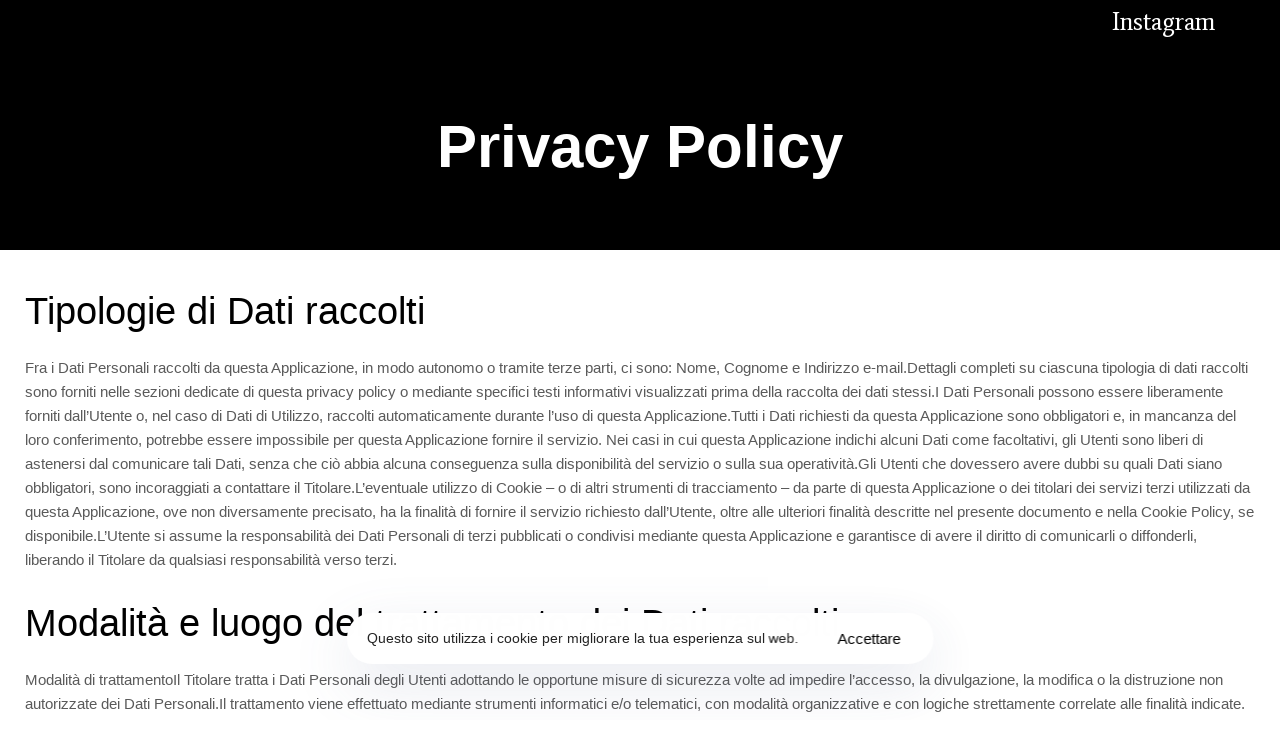

--- FILE ---
content_type: text/html; charset=UTF-8
request_url: https://justforlovelies.com/privacy-policy/
body_size: 20159
content:
<!DOCTYPE html>
<html lang="en-US" prefix="og: https://ogp.me/ns#">
<head >

	<meta charset="UTF-8">
	<meta name="viewport" content="width=device-width, initial-scale=1.0" />
	<meta http-equiv="X-UA-Compatible" content="IE=edge">
	<link rel="profile" href="https://gmpg.org/xfn/11">
	<meta name="mobile-web-app-capable" content="yes">
<meta name="apple-mobile-web-app-capable" content="yes">
<meta name="apple-mobile-web-app-title" content="Justforlovelies - Justforlovelies is an exclusive swimwear label. The line first made its debut in Miami in 2017. Comprising of two-pieces and one piece swimsuits, dresses and accessories, the brand blends innovation with beach club culture.">
<link rel="pingback" href="https://justforlovelies.com/xmlrpc.php" />
			<script type="text/javascript">
			var WebFontConfig = WebFontConfig || {};
			WebFontConfig['active'] = function() {
				if ( typeof ( window.jQuery ) !== 'undefined' ) {
					jQuery(window).trigger('liquid_async_fonts_active');
				}
			};
			WebFontConfig['inactive'] = function() {
				if ( typeof ( window.jQuery ) !== 'undefined' ) {
					jQuery(window).trigger('liquid_async_fonts_inactive');
				}
			};
			</script>
			<link rel=preload href="https://justforlovelies.com/wp-content/uploads/fonts/GTWalsheimPro-Bold.woff2" as="font" type="font/woff2" crossorigin><link rel=preload href="https://justforlovelies.com/wp-content/uploads/fonts/GTWalsheimPro-Bold.woff" as="font" type="font/woff" crossorigin><link rel=preload href="https://justforlovelies.com/wp-content/uploads/fonts/GTWalsheimPro-Bold.ttf" as="font" type="font/ttf" crossorigin><link rel=preload href="https://justforlovelies.com/wp-content/uploads/fonts/GTWalsheimPro-Medium.woff2" as="font" type="font/woff2" crossorigin><link rel=preload href="https://justforlovelies.com/wp-content/uploads/fonts/GTWalsheimPro-Medium.woff" as="font" type="font/woff" crossorigin><link rel=preload href="https://justforlovelies.com/wp-content/uploads/fonts/GTWalsheimPro-Medium.ttf" as="font" type="font/ttf" crossorigin><link rel=preload href="https://justforlovelies.com/wp-content/uploads/fonts/GTWalsheimPro-Regular.woff2" as="font" type="font/woff2" crossorigin><link rel=preload href="https://justforlovelies.com/wp-content/uploads/fonts/GTWalsheimPro-Regular.woff" as="font" type="font/woff" crossorigin><link rel=preload href="https://justforlovelies.com/wp-content/uploads/fonts/GTWalsheimPro-Regular.ttf" as="font" type="font/ttf" crossorigin>
<!-- Search Engine Optimization by Rank Math PRO - https://s.rankmath.com/home -->
<title>Privacy Policy - Justforlovelies</title>
<meta name="description" content="Fra i Dati Personali raccolti da questa Applicazione, in modo autonomo o tramite terze parti, ci sono: Nome, Cognome e Indirizzo e-mail.Dettagli completi su"/>
<meta name="robots" content="index, follow, max-snippet:-1, max-video-preview:-1, max-image-preview:large"/>
<link rel="canonical" href="https://justforlovelies.com/privacy-policy/" />
<meta property="og:locale" content="en_US" />
<meta property="og:type" content="article" />
<meta property="og:title" content="Privacy Policy - Justforlovelies" />
<meta property="og:description" content="Fra i Dati Personali raccolti da questa Applicazione, in modo autonomo o tramite terze parti, ci sono: Nome, Cognome e Indirizzo e-mail.Dettagli completi su" />
<meta property="og:url" content="https://justforlovelies.com/privacy-policy/" />
<meta property="og:site_name" content="Justforlovelies" />
<meta property="og:updated_time" content="2022-12-01T12:06:04+00:00" />
<meta property="article:published_time" content="2022-05-25T09:09:43+00:00" />
<meta property="article:modified_time" content="2022-12-01T12:06:04+00:00" />
<meta name="twitter:card" content="summary_large_image" />
<meta name="twitter:title" content="Privacy Policy - Justforlovelies" />
<meta name="twitter:description" content="Fra i Dati Personali raccolti da questa Applicazione, in modo autonomo o tramite terze parti, ci sono: Nome, Cognome e Indirizzo e-mail.Dettagli completi su" />
<meta name="twitter:label1" content="Time to read" />
<meta name="twitter:data1" content="8 minutes" />
<script type="application/ld+json" class="rank-math-schema-pro">{"@context":"https://schema.org","@graph":[{"@type":["Person","Organization"],"@id":"https://justforlovelies.com/#person","name":"Justforlovelies"},{"@type":"WebSite","@id":"https://justforlovelies.com/#website","url":"https://justforlovelies.com","name":"Justforlovelies","publisher":{"@id":"https://justforlovelies.com/#person"},"inLanguage":"en-US"},{"@type":"WebPage","@id":"https://justforlovelies.com/privacy-policy/#webpage","url":"https://justforlovelies.com/privacy-policy/","name":"Privacy Policy - Justforlovelies","datePublished":"2022-05-25T09:09:43+00:00","dateModified":"2022-12-01T12:06:04+00:00","isPartOf":{"@id":"https://justforlovelies.com/#website"},"inLanguage":"en-US"},{"@type":"Person","@id":"https://justforlovelies.com/author/admin/","name":"admin","url":"https://justforlovelies.com/author/admin/","image":{"@type":"ImageObject","@id":"https://secure.gravatar.com/avatar/10f6793c79bf2e66faf556e121e44d32?s=96&amp;d=mm&amp;r=g","url":"https://secure.gravatar.com/avatar/10f6793c79bf2e66faf556e121e44d32?s=96&amp;d=mm&amp;r=g","caption":"admin","inLanguage":"en-US"},"sameAs":["https://justforlovelies.com"]},{"@type":"Article","headline":"Privacy Policy - Justforlovelies","datePublished":"2022-05-25T09:09:43+00:00","dateModified":"2022-12-01T12:06:04+00:00","author":{"@id":"https://justforlovelies.com/author/admin/","name":"admin"},"publisher":{"@id":"https://justforlovelies.com/#person"},"description":"Fra i Dati Personali raccolti da questa Applicazione, in modo autonomo o tramite terze parti, ci sono: Nome, Cognome e Indirizzo e-mail.Dettagli completi su","name":"Privacy Policy - Justforlovelies","@id":"https://justforlovelies.com/privacy-policy/#richSnippet","isPartOf":{"@id":"https://justforlovelies.com/privacy-policy/#webpage"},"inLanguage":"en-US","mainEntityOfPage":{"@id":"https://justforlovelies.com/privacy-policy/#webpage"}}]}</script>
<!-- /Rank Math WordPress SEO plugin -->

<link rel="alternate" type="application/rss+xml" title="Justforlovelies &raquo; Feed" href="https://justforlovelies.com/feed/" />
<link rel="alternate" type="application/rss+xml" title="Justforlovelies &raquo; Comments Feed" href="https://justforlovelies.com/comments/feed/" />
<link rel="alternate" type="application/rss+xml" title="Justforlovelies &raquo; Privacy Policy Comments Feed" href="https://justforlovelies.com/privacy-policy/feed/" />
<link rel="preload" href="https://justforlovelies.com/wp-content/themes/hub/assets/vendors/liquid-icon/lqd-essentials/fonts/lqd-essentials.woff2" as="font" type="font/woff2" crossorigin><script type="text/javascript">
window._wpemojiSettings = {"baseUrl":"https:\/\/s.w.org\/images\/core\/emoji\/14.0.0\/72x72\/","ext":".png","svgUrl":"https:\/\/s.w.org\/images\/core\/emoji\/14.0.0\/svg\/","svgExt":".svg","source":{"concatemoji":"https:\/\/justforlovelies.com\/wp-includes\/js\/wp-emoji-release.min.js?ver=6.2.7"}};
/*! This file is auto-generated */
!function(e,a,t){var n,r,o,i=a.createElement("canvas"),p=i.getContext&&i.getContext("2d");function s(e,t){p.clearRect(0,0,i.width,i.height),p.fillText(e,0,0);e=i.toDataURL();return p.clearRect(0,0,i.width,i.height),p.fillText(t,0,0),e===i.toDataURL()}function c(e){var t=a.createElement("script");t.src=e,t.defer=t.type="text/javascript",a.getElementsByTagName("head")[0].appendChild(t)}for(o=Array("flag","emoji"),t.supports={everything:!0,everythingExceptFlag:!0},r=0;r<o.length;r++)t.supports[o[r]]=function(e){if(p&&p.fillText)switch(p.textBaseline="top",p.font="600 32px Arial",e){case"flag":return s("\ud83c\udff3\ufe0f\u200d\u26a7\ufe0f","\ud83c\udff3\ufe0f\u200b\u26a7\ufe0f")?!1:!s("\ud83c\uddfa\ud83c\uddf3","\ud83c\uddfa\u200b\ud83c\uddf3")&&!s("\ud83c\udff4\udb40\udc67\udb40\udc62\udb40\udc65\udb40\udc6e\udb40\udc67\udb40\udc7f","\ud83c\udff4\u200b\udb40\udc67\u200b\udb40\udc62\u200b\udb40\udc65\u200b\udb40\udc6e\u200b\udb40\udc67\u200b\udb40\udc7f");case"emoji":return!s("\ud83e\udef1\ud83c\udffb\u200d\ud83e\udef2\ud83c\udfff","\ud83e\udef1\ud83c\udffb\u200b\ud83e\udef2\ud83c\udfff")}return!1}(o[r]),t.supports.everything=t.supports.everything&&t.supports[o[r]],"flag"!==o[r]&&(t.supports.everythingExceptFlag=t.supports.everythingExceptFlag&&t.supports[o[r]]);t.supports.everythingExceptFlag=t.supports.everythingExceptFlag&&!t.supports.flag,t.DOMReady=!1,t.readyCallback=function(){t.DOMReady=!0},t.supports.everything||(n=function(){t.readyCallback()},a.addEventListener?(a.addEventListener("DOMContentLoaded",n,!1),e.addEventListener("load",n,!1)):(e.attachEvent("onload",n),a.attachEvent("onreadystatechange",function(){"complete"===a.readyState&&t.readyCallback()})),(e=t.source||{}).concatemoji?c(e.concatemoji):e.wpemoji&&e.twemoji&&(c(e.twemoji),c(e.wpemoji)))}(window,document,window._wpemojiSettings);
</script>
<style type="text/css">
img.wp-smiley,
img.emoji {
	display: inline !important;
	border: none !important;
	box-shadow: none !important;
	height: 1em !important;
	width: 1em !important;
	margin: 0 0.07em !important;
	vertical-align: -0.1em !important;
	background: none !important;
	padding: 0 !important;
}
</style>
	<link rel='stylesheet' id='wp-block-library-css' href='https://justforlovelies.com/wp-includes/css/dist/block-library/style.min.css?ver=6.2.7' type='text/css' media='all' />
<style id='wp-block-library-theme-inline-css' type='text/css'>
.wp-block-audio figcaption{color:#555;font-size:13px;text-align:center}.is-dark-theme .wp-block-audio figcaption{color:hsla(0,0%,100%,.65)}.wp-block-audio{margin:0 0 1em}.wp-block-code{border:1px solid #ccc;border-radius:4px;font-family:Menlo,Consolas,monaco,monospace;padding:.8em 1em}.wp-block-embed figcaption{color:#555;font-size:13px;text-align:center}.is-dark-theme .wp-block-embed figcaption{color:hsla(0,0%,100%,.65)}.wp-block-embed{margin:0 0 1em}.blocks-gallery-caption{color:#555;font-size:13px;text-align:center}.is-dark-theme .blocks-gallery-caption{color:hsla(0,0%,100%,.65)}.wp-block-image figcaption{color:#555;font-size:13px;text-align:center}.is-dark-theme .wp-block-image figcaption{color:hsla(0,0%,100%,.65)}.wp-block-image{margin:0 0 1em}.wp-block-pullquote{border-bottom:4px solid;border-top:4px solid;color:currentColor;margin-bottom:1.75em}.wp-block-pullquote cite,.wp-block-pullquote footer,.wp-block-pullquote__citation{color:currentColor;font-size:.8125em;font-style:normal;text-transform:uppercase}.wp-block-quote{border-left:.25em solid;margin:0 0 1.75em;padding-left:1em}.wp-block-quote cite,.wp-block-quote footer{color:currentColor;font-size:.8125em;font-style:normal;position:relative}.wp-block-quote.has-text-align-right{border-left:none;border-right:.25em solid;padding-left:0;padding-right:1em}.wp-block-quote.has-text-align-center{border:none;padding-left:0}.wp-block-quote.is-large,.wp-block-quote.is-style-large,.wp-block-quote.is-style-plain{border:none}.wp-block-search .wp-block-search__label{font-weight:700}.wp-block-search__button{border:1px solid #ccc;padding:.375em .625em}:where(.wp-block-group.has-background){padding:1.25em 2.375em}.wp-block-separator.has-css-opacity{opacity:.4}.wp-block-separator{border:none;border-bottom:2px solid;margin-left:auto;margin-right:auto}.wp-block-separator.has-alpha-channel-opacity{opacity:1}.wp-block-separator:not(.is-style-wide):not(.is-style-dots){width:100px}.wp-block-separator.has-background:not(.is-style-dots){border-bottom:none;height:1px}.wp-block-separator.has-background:not(.is-style-wide):not(.is-style-dots){height:2px}.wp-block-table{margin:0 0 1em}.wp-block-table td,.wp-block-table th{word-break:normal}.wp-block-table figcaption{color:#555;font-size:13px;text-align:center}.is-dark-theme .wp-block-table figcaption{color:hsla(0,0%,100%,.65)}.wp-block-video figcaption{color:#555;font-size:13px;text-align:center}.is-dark-theme .wp-block-video figcaption{color:hsla(0,0%,100%,.65)}.wp-block-video{margin:0 0 1em}.wp-block-template-part.has-background{margin-bottom:0;margin-top:0;padding:1.25em 2.375em}
</style>
<link rel='stylesheet' id='classic-theme-styles-css' href='https://justforlovelies.com/wp-includes/css/classic-themes.min.css?ver=6.2.7' type='text/css' media='all' />
<style id='global-styles-inline-css' type='text/css'>
body{--wp--preset--color--black: #000000;--wp--preset--color--cyan-bluish-gray: #abb8c3;--wp--preset--color--white: #ffffff;--wp--preset--color--pale-pink: #f78da7;--wp--preset--color--vivid-red: #cf2e2e;--wp--preset--color--luminous-vivid-orange: #ff6900;--wp--preset--color--luminous-vivid-amber: #fcb900;--wp--preset--color--light-green-cyan: #7bdcb5;--wp--preset--color--vivid-green-cyan: #00d084;--wp--preset--color--pale-cyan-blue: #8ed1fc;--wp--preset--color--vivid-cyan-blue: #0693e3;--wp--preset--color--vivid-purple: #9b51e0;--wp--preset--gradient--vivid-cyan-blue-to-vivid-purple: linear-gradient(135deg,rgba(6,147,227,1) 0%,rgb(155,81,224) 100%);--wp--preset--gradient--light-green-cyan-to-vivid-green-cyan: linear-gradient(135deg,rgb(122,220,180) 0%,rgb(0,208,130) 100%);--wp--preset--gradient--luminous-vivid-amber-to-luminous-vivid-orange: linear-gradient(135deg,rgba(252,185,0,1) 0%,rgba(255,105,0,1) 100%);--wp--preset--gradient--luminous-vivid-orange-to-vivid-red: linear-gradient(135deg,rgba(255,105,0,1) 0%,rgb(207,46,46) 100%);--wp--preset--gradient--very-light-gray-to-cyan-bluish-gray: linear-gradient(135deg,rgb(238,238,238) 0%,rgb(169,184,195) 100%);--wp--preset--gradient--cool-to-warm-spectrum: linear-gradient(135deg,rgb(74,234,220) 0%,rgb(151,120,209) 20%,rgb(207,42,186) 40%,rgb(238,44,130) 60%,rgb(251,105,98) 80%,rgb(254,248,76) 100%);--wp--preset--gradient--blush-light-purple: linear-gradient(135deg,rgb(255,206,236) 0%,rgb(152,150,240) 100%);--wp--preset--gradient--blush-bordeaux: linear-gradient(135deg,rgb(254,205,165) 0%,rgb(254,45,45) 50%,rgb(107,0,62) 100%);--wp--preset--gradient--luminous-dusk: linear-gradient(135deg,rgb(255,203,112) 0%,rgb(199,81,192) 50%,rgb(65,88,208) 100%);--wp--preset--gradient--pale-ocean: linear-gradient(135deg,rgb(255,245,203) 0%,rgb(182,227,212) 50%,rgb(51,167,181) 100%);--wp--preset--gradient--electric-grass: linear-gradient(135deg,rgb(202,248,128) 0%,rgb(113,206,126) 100%);--wp--preset--gradient--midnight: linear-gradient(135deg,rgb(2,3,129) 0%,rgb(40,116,252) 100%);--wp--preset--duotone--dark-grayscale: url('#wp-duotone-dark-grayscale');--wp--preset--duotone--grayscale: url('#wp-duotone-grayscale');--wp--preset--duotone--purple-yellow: url('#wp-duotone-purple-yellow');--wp--preset--duotone--blue-red: url('#wp-duotone-blue-red');--wp--preset--duotone--midnight: url('#wp-duotone-midnight');--wp--preset--duotone--magenta-yellow: url('#wp-duotone-magenta-yellow');--wp--preset--duotone--purple-green: url('#wp-duotone-purple-green');--wp--preset--duotone--blue-orange: url('#wp-duotone-blue-orange');--wp--preset--font-size--small: 13px;--wp--preset--font-size--medium: 20px;--wp--preset--font-size--large: 36px;--wp--preset--font-size--x-large: 42px;--wp--preset--spacing--20: 0.44rem;--wp--preset--spacing--30: 0.67rem;--wp--preset--spacing--40: 1rem;--wp--preset--spacing--50: 1.5rem;--wp--preset--spacing--60: 2.25rem;--wp--preset--spacing--70: 3.38rem;--wp--preset--spacing--80: 5.06rem;--wp--preset--shadow--natural: 6px 6px 9px rgba(0, 0, 0, 0.2);--wp--preset--shadow--deep: 12px 12px 50px rgba(0, 0, 0, 0.4);--wp--preset--shadow--sharp: 6px 6px 0px rgba(0, 0, 0, 0.2);--wp--preset--shadow--outlined: 6px 6px 0px -3px rgba(255, 255, 255, 1), 6px 6px rgba(0, 0, 0, 1);--wp--preset--shadow--crisp: 6px 6px 0px rgba(0, 0, 0, 1);}:where(.is-layout-flex){gap: 0.5em;}body .is-layout-flow > .alignleft{float: left;margin-inline-start: 0;margin-inline-end: 2em;}body .is-layout-flow > .alignright{float: right;margin-inline-start: 2em;margin-inline-end: 0;}body .is-layout-flow > .aligncenter{margin-left: auto !important;margin-right: auto !important;}body .is-layout-constrained > .alignleft{float: left;margin-inline-start: 0;margin-inline-end: 2em;}body .is-layout-constrained > .alignright{float: right;margin-inline-start: 2em;margin-inline-end: 0;}body .is-layout-constrained > .aligncenter{margin-left: auto !important;margin-right: auto !important;}body .is-layout-constrained > :where(:not(.alignleft):not(.alignright):not(.alignfull)){max-width: var(--wp--style--global--content-size);margin-left: auto !important;margin-right: auto !important;}body .is-layout-constrained > .alignwide{max-width: var(--wp--style--global--wide-size);}body .is-layout-flex{display: flex;}body .is-layout-flex{flex-wrap: wrap;align-items: center;}body .is-layout-flex > *{margin: 0;}:where(.wp-block-columns.is-layout-flex){gap: 2em;}.has-black-color{color: var(--wp--preset--color--black) !important;}.has-cyan-bluish-gray-color{color: var(--wp--preset--color--cyan-bluish-gray) !important;}.has-white-color{color: var(--wp--preset--color--white) !important;}.has-pale-pink-color{color: var(--wp--preset--color--pale-pink) !important;}.has-vivid-red-color{color: var(--wp--preset--color--vivid-red) !important;}.has-luminous-vivid-orange-color{color: var(--wp--preset--color--luminous-vivid-orange) !important;}.has-luminous-vivid-amber-color{color: var(--wp--preset--color--luminous-vivid-amber) !important;}.has-light-green-cyan-color{color: var(--wp--preset--color--light-green-cyan) !important;}.has-vivid-green-cyan-color{color: var(--wp--preset--color--vivid-green-cyan) !important;}.has-pale-cyan-blue-color{color: var(--wp--preset--color--pale-cyan-blue) !important;}.has-vivid-cyan-blue-color{color: var(--wp--preset--color--vivid-cyan-blue) !important;}.has-vivid-purple-color{color: var(--wp--preset--color--vivid-purple) !important;}.has-black-background-color{background-color: var(--wp--preset--color--black) !important;}.has-cyan-bluish-gray-background-color{background-color: var(--wp--preset--color--cyan-bluish-gray) !important;}.has-white-background-color{background-color: var(--wp--preset--color--white) !important;}.has-pale-pink-background-color{background-color: var(--wp--preset--color--pale-pink) !important;}.has-vivid-red-background-color{background-color: var(--wp--preset--color--vivid-red) !important;}.has-luminous-vivid-orange-background-color{background-color: var(--wp--preset--color--luminous-vivid-orange) !important;}.has-luminous-vivid-amber-background-color{background-color: var(--wp--preset--color--luminous-vivid-amber) !important;}.has-light-green-cyan-background-color{background-color: var(--wp--preset--color--light-green-cyan) !important;}.has-vivid-green-cyan-background-color{background-color: var(--wp--preset--color--vivid-green-cyan) !important;}.has-pale-cyan-blue-background-color{background-color: var(--wp--preset--color--pale-cyan-blue) !important;}.has-vivid-cyan-blue-background-color{background-color: var(--wp--preset--color--vivid-cyan-blue) !important;}.has-vivid-purple-background-color{background-color: var(--wp--preset--color--vivid-purple) !important;}.has-black-border-color{border-color: var(--wp--preset--color--black) !important;}.has-cyan-bluish-gray-border-color{border-color: var(--wp--preset--color--cyan-bluish-gray) !important;}.has-white-border-color{border-color: var(--wp--preset--color--white) !important;}.has-pale-pink-border-color{border-color: var(--wp--preset--color--pale-pink) !important;}.has-vivid-red-border-color{border-color: var(--wp--preset--color--vivid-red) !important;}.has-luminous-vivid-orange-border-color{border-color: var(--wp--preset--color--luminous-vivid-orange) !important;}.has-luminous-vivid-amber-border-color{border-color: var(--wp--preset--color--luminous-vivid-amber) !important;}.has-light-green-cyan-border-color{border-color: var(--wp--preset--color--light-green-cyan) !important;}.has-vivid-green-cyan-border-color{border-color: var(--wp--preset--color--vivid-green-cyan) !important;}.has-pale-cyan-blue-border-color{border-color: var(--wp--preset--color--pale-cyan-blue) !important;}.has-vivid-cyan-blue-border-color{border-color: var(--wp--preset--color--vivid-cyan-blue) !important;}.has-vivid-purple-border-color{border-color: var(--wp--preset--color--vivid-purple) !important;}.has-vivid-cyan-blue-to-vivid-purple-gradient-background{background: var(--wp--preset--gradient--vivid-cyan-blue-to-vivid-purple) !important;}.has-light-green-cyan-to-vivid-green-cyan-gradient-background{background: var(--wp--preset--gradient--light-green-cyan-to-vivid-green-cyan) !important;}.has-luminous-vivid-amber-to-luminous-vivid-orange-gradient-background{background: var(--wp--preset--gradient--luminous-vivid-amber-to-luminous-vivid-orange) !important;}.has-luminous-vivid-orange-to-vivid-red-gradient-background{background: var(--wp--preset--gradient--luminous-vivid-orange-to-vivid-red) !important;}.has-very-light-gray-to-cyan-bluish-gray-gradient-background{background: var(--wp--preset--gradient--very-light-gray-to-cyan-bluish-gray) !important;}.has-cool-to-warm-spectrum-gradient-background{background: var(--wp--preset--gradient--cool-to-warm-spectrum) !important;}.has-blush-light-purple-gradient-background{background: var(--wp--preset--gradient--blush-light-purple) !important;}.has-blush-bordeaux-gradient-background{background: var(--wp--preset--gradient--blush-bordeaux) !important;}.has-luminous-dusk-gradient-background{background: var(--wp--preset--gradient--luminous-dusk) !important;}.has-pale-ocean-gradient-background{background: var(--wp--preset--gradient--pale-ocean) !important;}.has-electric-grass-gradient-background{background: var(--wp--preset--gradient--electric-grass) !important;}.has-midnight-gradient-background{background: var(--wp--preset--gradient--midnight) !important;}.has-small-font-size{font-size: var(--wp--preset--font-size--small) !important;}.has-medium-font-size{font-size: var(--wp--preset--font-size--medium) !important;}.has-large-font-size{font-size: var(--wp--preset--font-size--large) !important;}.has-x-large-font-size{font-size: var(--wp--preset--font-size--x-large) !important;}
.wp-block-navigation a:where(:not(.wp-element-button)){color: inherit;}
:where(.wp-block-columns.is-layout-flex){gap: 2em;}
.wp-block-pullquote{font-size: 1.5em;line-height: 1.6;}
</style>
<link rel='stylesheet' id='contact-form-7-css' href='https://justforlovelies.com/wp-content/plugins/contact-form-7/includes/css/styles.css?ver=5.5.6.1' type='text/css' media='all' />
<link rel='stylesheet' id='bootstrap-css' href='https://justforlovelies.com/wp-content/themes/hub/assets/vendors/bootstrap/css/bootstrap.min.css' type='text/css' media='all' />
<link rel='stylesheet' id='liquid-base-css' href='https://justforlovelies.com/wp-content/themes/hub/style.css' type='text/css' media='all' />
<link rel='stylesheet' id='liquid-base-typography-css' href='https://justforlovelies.com/wp-content/themes/hub/assets/css/elements/base/typography.css' type='text/css' media='all' />
<link rel='stylesheet' id='elementor-frontend-css' href='https://justforlovelies.com/wp-content/uploads/elementor/css/custom-frontend-lite.min.css?ver=1683045039' type='text/css' media='all' />
<style id='elementor-frontend-inline-css' type='text/css'>
.elementor-kit-4826{--e-global-color-primary:#000000;--e-global-color-secondary:#54595F;--e-global-color-text:#7A7A7A;--e-global-color-accent:#61CE70;--e-global-typography-primary-font-family:"Roboto";--e-global-typography-primary-font-weight:600;--e-global-typography-secondary-font-family:"Roboto Slab";--e-global-typography-secondary-font-weight:400;--e-global-typography-text-font-family:"Roboto";--e-global-typography-text-font-weight:400;--e-global-typography-accent-font-family:"Roboto";--e-global-typography-accent-font-weight:500;color:#5A5A5A;font-family:"Arial", Sans-serif;font-size:15px;font-weight:400;line-height:1.6em;}body.elementor-page{--color-gradient-start:#007fff;--color-gradient-stop:#ff4d54;}h1, .h1{color:#000000;font-family:"Arial", Sans-serif;font-size:48px;font-weight:700;line-height:1.1em;}h2, .h2{color:#000000;font-family:"Arial", Sans-serif;font-size:38px;font-weight:500;line-height:1.2em;}h3, .h3{color:#000000;font-family:"Arial", Sans-serif;font-size:33px;font-weight:500;line-height:1.5em;}h4, .h4{color:#000000;font-family:"Arial", Sans-serif;font-size:25px;font-weight:500;line-height:1.2em;}h5, .h5{color:#000000;font-family:"Arial", Sans-serif;font-size:21px;font-weight:500;line-height:1.2em;}h6, .h6{color:#000000;font-family:"Arial", Sans-serif;font-size:12px;font-weight:500;text-transform:uppercase;line-height:1.2em;letter-spacing:0.5px;}.elementor-kit-4826 .lqd-post-content,.elementor-kit-4826 .lqd-post-header .entry-excerpt{font-family:"Arial", Sans-serif;}.elementor-kit-4826 a{font-family:"Arial", Sans-serif;}.page-scheme-dark{color:rgba(255, 255, 255, 0.8);font-family:"Arial", Sans-serif;}.page-scheme-dark h1, .page-scheme-dark .h1{color:#ffffff;font-family:"Arial", Sans-serif;}.page-scheme-dark h2, .page-scheme-dark .h2{color:#ffffff;font-family:"Arial", Sans-serif;}.page-scheme-dark h3, .page-scheme-dark .h3{color:#ffffff;font-family:"Arial", Sans-serif;}.page-scheme-dark h4, .page-scheme-dark .h4{color:#ffffff;font-family:"Arial", Sans-serif;}.page-scheme-dark h5, .page-scheme-dark .h5{color:#ffffff;font-family:"Arial", Sans-serif;}.page-scheme-dark h6, .page-scheme-dark .h6{color:#ffffff;font-family:"Arial", Sans-serif;} .lqd-post-content, .page-scheme-dark .lqd-post-header .entry-excerpt{font-family:"Arial", Sans-serif;}.page-scheme-dark a{font-family:"Arial", Sans-serif;}.elementor-kit-4826 button,.elementor-kit-4826 input[type="button"],.elementor-kit-4826 input[type="submit"],.elementor-kit-4826 .elementor-button{font-size:15px;color:#000000;background-color:#FFFFFF;}.main-header .navbar-brand{max-width:160px;}.elementor-section.elementor-section-boxed > .elementor-container{max-width:1250px;}.e-con{--container-max-width:1250px;}.elementor-widget:not(:last-child){margin-bottom:0px;}.elementor-element{--widgets-spacing:0px;}{}h1.entry-title{display:var(--page-title-display);}.elementor-kit-4826 e-page-transition{background-color:#FFBC7D;}@media(max-width:1199px){.main-header .lqd-mobile-sec .navbar-brand img{max-width:160px;}.elementor-section.elementor-section-boxed > .elementor-container{max-width:1024px;}.e-con{--container-max-width:1024px;}}@media(max-width:767px){.main-header .lqd-mobile-sec .navbar-brand img{max-width:160px;}.elementor-section.elementor-section-boxed > .elementor-container{max-width:767px;}.e-con{--container-max-width:767px;}}/* Start Liquid custom CSS */.swiper-image-stretch .swiper-slide .swiper-slide-image {
    width: 99%;
}

.swiper-pagination-bullet {
    outline: solid black 2px;
    background: #FFFFFF;
}

table tbody tr:nth-child(odd) {
    background-color: #ffffff;
}

.lqd-tabs-content {
    padding: 0% !important;
}

.lqd-tabs-pane > h3 {
    margin-top: 0px !important;
}

.my-lable img {
    width: 16px;
    margin-top: 5px;

}

.lqd-testi-extra {
    display: none;
}

.lqd-fb-style-1-1 .lqd-fb-content-inner {
    padding: 3rem 1.5rem 1.5rem !important;
}

.st0 {
    fill: #ffffff;
    stroke: #ffffff;
    stroke-width: 0 !important;
    stroke-miterlimit: 0 !important;
}/* End Liquid custom CSS */
.elementor-3 .elementor-element.elementor-element-16eae14e{font-family:"Arial", Sans-serif;}body.elementor-page-3 .titlebar-inner h1{font-family:"Arial", Sans-serif;}body.elementor-page-3 .titlebar-inner p{font-family:"Arial", Sans-serif;}body.elementor-page-3 .titlebar{background-color:#000000;}/* Start Liquid custom CSS */.swiper-image-stretch .swiper-slide .swiper-slide-image {
    width: 99%;
}

.swiper-pagination-bullet {
    outline: solid black 2px;
    background: #FFFFFF;
}

table tbody tr:nth-child(odd) {
    background-color: #ffffff;
}

.lqd-tabs-content {
    padding: 0% !important;
}

.lqd-tabs-pane > h3 {
    margin-top: 0px !important;
}

.my-lable img {
    width: 16px;
    margin-top: 5px;

}

.lqd-testi-extra {
    display: none;
}

.lqd-fb-style-1-1 .lqd-fb-content-inner {
    padding: 3rem 1.5rem 1.5rem !important;
}

.st0 {
    fill: #ffffff;
    stroke: #ffffff;
    stroke-width: 0 !important;
    stroke-miterlimit: 0 !important;
}/* End Liquid custom CSS */
</style>
<link rel='stylesheet' id='merged-styles-css' href='https://justforlovelies.com/wp-content/uploads/liquid-styles/liquid-merged-styles-3.css?ver=2.2' type='text/css' media='all' />
<link rel='stylesheet' id='elementor-icons-css' href='https://justforlovelies.com/wp-content/plugins/elementor/assets/lib/eicons/css/elementor-icons.min.css?ver=5.18.0' type='text/css' media='all' />
<link rel='stylesheet' id='swiper-css' href='https://justforlovelies.com/wp-content/plugins/elementor/assets/lib/swiper/css/swiper.min.css?ver=5.3.6' type='text/css' media='all' />
<link rel='stylesheet' id='elementor-pro-css' href='https://justforlovelies.com/wp-content/uploads/elementor/css/custom-pro-frontend-lite.min.css?ver=1683045040' type='text/css' media='all' />
<link rel='stylesheet' id='ld-gdpr-box-css' href='https://justforlovelies.com/wp-content/plugins/liquid-gdpr/assets/css/liquid-gdpr.min.css?ver=6.2.7' type='text/css' media='all' />
<link rel='stylesheet' id='google-fonts-1-css' href='https://fonts.googleapis.com/css?family=Roboto%3A100%2C100italic%2C200%2C200italic%2C300%2C300italic%2C400%2C400italic%2C500%2C500italic%2C600%2C600italic%2C700%2C700italic%2C800%2C800italic%2C900%2C900italic%7CRoboto+Slab%3A100%2C100italic%2C200%2C200italic%2C300%2C300italic%2C400%2C400italic%2C500%2C500italic%2C600%2C600italic%2C700%2C700italic%2C800%2C800italic%2C900%2C900italic&#038;display=swap&#038;ver=6.2.7' type='text/css' media='all' />
<link rel="preconnect" href="https://fonts.gstatic.com/" crossorigin><script type='text/javascript' src='https://justforlovelies.com/wp-includes/js/jquery/jquery.min.js?ver=3.6.4' id='jquery-core-js'></script>
<script type='text/javascript' src='https://justforlovelies.com/wp-includes/js/jquery/jquery-migrate.min.js?ver=3.4.0' id='jquery-migrate-js'></script>
<link rel="https://api.w.org/" href="https://justforlovelies.com/wp-json/" /><link rel="alternate" type="application/json" href="https://justforlovelies.com/wp-json/wp/v2/pages/3" /><link rel="EditURI" type="application/rsd+xml" title="RSD" href="https://justforlovelies.com/xmlrpc.php?rsd" />
<link rel="wlwmanifest" type="application/wlwmanifest+xml" href="https://justforlovelies.com/wp-includes/wlwmanifest.xml" />
<meta name="generator" content="WordPress 6.2.7" />
<link rel='shortlink' href='https://justforlovelies.com/?p=3' />
<link rel="alternate" type="application/json+oembed" href="https://justforlovelies.com/wp-json/oembed/1.0/embed?url=https%3A%2F%2Fjustforlovelies.com%2Fprivacy-policy%2F" />
<link rel="alternate" type="text/xml+oembed" href="https://justforlovelies.com/wp-json/oembed/1.0/embed?url=https%3A%2F%2Fjustforlovelies.com%2Fprivacy-policy%2F&#038;format=xml" />
<!-- Meta Pixel Code -->
<script>
!function(f,b,e,v,n,t,s)
{if(f.fbq)return;n=f.fbq=function(){n.callMethod?
n.callMethod.apply(n,arguments):n.queue.push(arguments)};
if(!f._fbq)f._fbq=n;n.push=n;n.loaded=!0;n.version='2.0';
n.queue=[];t=b.createElement(e);t.async=!0;
t.src=v;s=b.getElementsByTagName(e)[0];
s.parentNode.insertBefore(t,s)}(window, document,'script',
'https://connect.facebook.net/en_US/fbevents.js');
fbq('init', '330618300953676');
fbq('track', 'PageView');
</script>
<noscript><img height="1" width="1" style="display:none"
src="https://www.facebook.com/tr?id=330618300953676&ev=PageView&noscript=1"
/></noscript>
<!-- End Meta Pixel Code --><link rel="apple-touch-icon" sizes="144x144" href="/wp-content/uploads/fbrfg/apple-touch-icon.png">
<link rel="icon" type="image/png" sizes="32x32" href="/wp-content/uploads/fbrfg/favicon-32x32.png">
<link rel="icon" type="image/png" sizes="16x16" href="/wp-content/uploads/fbrfg/favicon-16x16.png">
<link rel="manifest" href="/wp-content/uploads/fbrfg/site.webmanifest">
<link rel="mask-icon" href="/wp-content/uploads/fbrfg/safari-pinned-tab.svg" color="#5bbad5">
<link rel="shortcut icon" href="/wp-content/uploads/fbrfg/favicon.ico">
<meta name="msapplication-TileColor" content="#da532c">
<meta name="msapplication-config" content="/wp-content/uploads/fbrfg/browserconfig.xml">
<meta name="theme-color" content="#ffffff">	
					<link rel="shortcut icon" href="https://justforlovelies.com/wp-content/uploads/2023/04/favicon-justforlovelies.svg" />
				
					<!-- For iPhone -->
			<link rel="apple-touch-icon-precomposed" href="https://justforlovelies.com/wp-content/uploads/2023/04/favicon-justforlovelies.svg">
					<!-- For iPhone 4 Retina display -->
			<link rel="apple-touch-icon" sizes="114x114" href="https://justforlovelies.com/wp-content/uploads/2023/04/favicon-justforlovelies.svg">
					<!-- For iPad -->
			<link rel="apple-touch-icon" sizes="72x72" href="https://justforlovelies.com/wp-content/uploads/2023/04/favicon-justforlovelies.svg">
					<!-- For iPad Retina display -->
			<link rel="apple-touch-icon" sizes="144x144" href="https://justforlovelies.com/wp-content/uploads/2023/04/favicon-justforlovelies.svg">
			
	<script type="text/javascript">
				window.liquidParams = {
					currentZIndex: 10,
					lazyLoadOffset: 500,
					ccOuterSize: 35,
					ccActiveCircleBg: 1,
					ccActiveCircleBc: 1,
				};
				window.liquidIsElementor = true;
			</script><meta name="generator" content="Elementor 3.12.2; features: e_dom_optimization, e_optimized_assets_loading, e_optimized_css_loading, a11y_improvements, additional_custom_breakpoints; settings: css_print_method-internal, google_font-enabled, font_display-swap">
<style type="text/css">.recentcomments a{display:inline !important;padding:0 !important;margin:0 !important;}</style><link rel="icon" href="https://justforlovelies.com/wp-content/uploads/2022/06/cropped-new-favicon--32x32.png" sizes="32x32" />
<link rel="icon" href="https://justforlovelies.com/wp-content/uploads/2022/06/cropped-new-favicon--192x192.png" sizes="192x192" />
<link rel="apple-touch-icon" href="https://justforlovelies.com/wp-content/uploads/2022/06/cropped-new-favicon--180x180.png" />
<meta name="msapplication-TileImage" content="https://justforlovelies.com/wp-content/uploads/2022/06/cropped-new-favicon--270x270.png" />
<style id='liquid-stylesheet-inline-css' type='text/css'>@font-face {
font-family:"GT-700";
src:url(https://justforlovelies.com/wp-content/uploads/fonts/GTWalsheimPro-Bold.woff2), url(https://justforlovelies.com/wp-content/uploads/fonts/GTWalsheimPro-Bold.woff), url(https://justforlovelies.com/wp-content/uploads/fonts/GTWalsheimPro-Bold.ttf);font-weight:700;
font-display:swap;
}
@font-face {
font-family:"GT-500";
src:url(https://justforlovelies.com/wp-content/uploads/fonts/GTWalsheimPro-Medium.woff2), url(https://justforlovelies.com/wp-content/uploads/fonts/GTWalsheimPro-Medium.woff), url(https://justforlovelies.com/wp-content/uploads/fonts/GTWalsheimPro-Medium.ttf);font-weight:500;
font-display:swap;
}
@font-face {
font-family:"GT-400";
src:url(https://justforlovelies.com/wp-content/uploads/fonts/GTWalsheimPro-Regular.woff2), url(https://justforlovelies.com/wp-content/uploads/fonts/GTWalsheimPro-Regular.woff), url(https://justforlovelies.com/wp-content/uploads/fonts/GTWalsheimPro-Regular.ttf);font-weight:;
font-display:swap;
}
body{--lqd-cc-active-bw:1px;}.titlebar-inner h1{}.titlebar-inner p{}.titlebar-inner{padding-top:70px;padding-bottom:70px;}.titlebar{background-color:#0a0a0a;background-size:cover;background-position:center center;}#lqd-gdpr .lqd-gdpr-accept:hover{background:rgb(229, 152, 53)!important;}#lqd-gdpr{padding:   ;border-radius:2 2 2 2;}#lqd-gdpr .lqd-gdpr-accept{padding:   ;border-radius:   ;}@media screen and (min-width: 992px){body.has-sidebar #lqd-contents-wrap{padding-top:25px;}}@media ( min-width: 1200px ){.is-stuck > .elementor > .elementor-section:not(.lqd-stickybar-wrap){background:#FFFFFF !important;}.is-stuck > .elementor > .elementor-section > .elementor-container > .elementor-column > .elementor-widget-wrap > .elementor-element > p, .is-stuck > .elementor > .elementor-section > .elementor-container > .elementor-column > .elementor-widget-wrap > .elementor-element .nav-trigger, .is-stuck > .elementor > .elementor-section > .elementor-container > .elementor-column > .elementor-widget-wrap > .elementor-element .lqd-scrl-indc, .is-stuck > .elementor > .elementor-section > .elementor-container > .elementor-column > .elementor-widget-wrap > .elementor-element > .lqd-custom-menu, .is-stuck > .elementor > .elementor-section > .elementor-container > .elementor-column > .elementor-widget-wrap > .elementor-element > .btn-naked, .is-stuck > .elementor > .elementor-section > .elementor-container > .elementor-column > .elementor-widget-wrap > .elementor-element > .btn-underlined, .is-stuck > .elementor > .elementor-section > .elementor-container > .elementor-column > .elementor-widget-wrap > .elementor-element > .social-icon li a, .is-stuck > .elementor > .elementor-section > .elementor-container > .elementor-column > .elementor-widget-wrap > .elementor-element > .lqd-custom-menu > ul > li > a, .is-stuck > .elementor > .elementor-section > .elementor-container > .elementor-column > .elementor-widget-wrap > .elementor-element > .navbar-collapse .main-nav > li > a, .is-stuck > .elementor > .elementor-section > .elementor-container > .elementor-column > .elementor-widget-wrap > .elementor-element .ld-module-trigger .ld-module-trigger-txt, .is-stuck > .elementor > .elementor-section > .elementor-container > .elementor-column > .elementor-widget-wrap > .elementor-element .lqd-module-badge-outline .ld-module-trigger-count, .is-stuck > .elementor > .elementor-section > .elementor-container > .elementor-column > .elementor-widget-wrap > .elementor-element .ld-module-trigger-icon, .is-stuck > .elementor > .elementor-section > .elementor-container > .elementor-column > .elementor-widget-wrap > .elementor-element > .lqd-custom-menu .lqd-custom-menu-dropdown-btn{color:#1A1A1A;}.is-stuck > .elementor > .elementor-section > .elementor-container > .elementor-column > .elementor-widget-wrap > .elementor-element .nav-trigger.bordered .bars:before{border-color:#1A1A1A;}.is-stuck > .elementor > .elementor-section > .elementor-container > .elementor-column > .elementor-widget-wrap > .elementor-element .nav-trigger .bar, .is-stuck > .elementor > .elementor-section > .elementor-container > .elementor-column > .elementor-widget-wrap > .elementor-element .lqd-scrl-indc .lqd-scrl-indc-line{background:#1A1A1A;}.is-stuck > .elementor > .elementor-section > .elementor-container > .elementor-column > .elementor-widget-wrap > .elementor-element > .btn-naked:hover, .is-stuck > .elementor > .elementor-section > .elementor-container > .elementor-column > .elementor-widget-wrap > .elementor-element > .btn-underlined:hover, .is-stuck > .elementor > .elementor-section > .elementor-container > .elementor-column > .elementor-widget-wrap > .elementor-element > .social-icon li a:hover, .is-stuck > .elementor > .elementor-section > .elementor-container > .elementor-column > .elementor-widget-wrap > .elementor-element > .lqd-custom-menu > ul > li > a:hover, .is-stuck > .elementor > .elementor-section > .elementor-container > .elementor-column > .elementor-widget-wrap > .elementor-element > .navbar-collapse .main-nav > li > a:hover, .is-stuck > .elementor > .elementor-section > .elementor-container > .elementor-column > .elementor-widget-wrap > .elementor-element > .navbar-collapse .main-nav > li:hover > a, .is-stuck > .elementor > .elementor-section > .elementor-container > .elementor-column > .elementor-widget-wrap > .elementor-element > .navbar-collapse .main-nav > li.is-active > a, .is-stuck > .elementor > .elementor-section > .elementor-container > .elementor-column > .elementor-widget-wrap > .elementor-element > .navbar-collapse .main-nav > li.current-menu-ancestor > a, .is-stuck > .elementor > .elementor-section > .elementor-container > .elementor-column > .elementor-widget-wrap > .elementor-element > .navbar-collapse .main-nav > li.current_page_item > a, .is-stuck > .elementor > .elementor-section > .elementor-container > .elementor-column > .elementor-widget-wrap > .elementor-element > .navbar-collapse .main-nav > li.current-menu-item > a, .is-stuck > .elementor > .elementor-section > .elementor-container > .elementor-column > .elementor-widget-wrap > .elementor-element > .iconbox h3, .is-stuck > .elementor > .elementor-section > .elementor-container > .elementor-column > .elementor-widget-wrap > .elementor-element > .iconbox .iconbox-icon-container{color:#000000;}}@media screen and (max-width: 1199px){.main-header .ld-module-trigger, .main-header .ld-search-form .input-icon{color:rgb(229, 152, 53);}.main-header .nav-trigger .bar, .main-header .nav-trigger.style-2 .bar:before, .main-header .nav-trigger.style-2 .bar:after{background-color:rgb(229, 152, 53);}[data-mobile-nav-style=modern] .lqd-mobile-sec .navbar-collapse ul .nav-item-children > li > a, [data-mobile-nav-style=modern] .lqd-mobile-sec .navbar-collapse ul > li > a, [data-mobile-nav-style=modern] .lqd-mobile-sec .navbar-collapse ul.nav.main-nav .nav-item-children > li > a, [data-mobile-nav-style=modern] .lqd-mobile-sec .navbar-collapse ul.nav.main-nav > li > a, [data-mobile-nav-style=modern] .lqd-mobile-sec .megamenu .ld-fancy-heading > *{color:rgb(0, 0, 0);}[data-mobile-nav-style=modern] .lqd-mobile-sec .navbar-collapse ul .nav-item-children > li > a:hover, [data-mobile-nav-style=modern] .lqd-mobile-sec .navbar-collapse ul > li > a:hover, [data-mobile-nav-style=modern] .lqd-mobile-sec .navbar-collapse ul.nav.main-nav .nav-item-children > li > a:hover, [data-mobile-nav-style=modern] .lqd-mobile-sec .navbar-collapse ul.nav.main-nav > li > a:hover{color:rgb(0, 0, 0);}}</style>
</head>

<body class="privacy-policy page-template-default page page-id-3 wp-embed-responsive lazyload-enabled elementor-default elementor-kit-4826 elementor-page elementor-page-3" dir="ltr" itemscope="itemscope" itemtype="http://schema.org/WebPage" data-mobile-nav-breakpoint="1200" data-mobile-nav-style="classic" data-mobile-nav-scheme="light" data-mobile-nav-trigger-alignment="right" data-mobile-header-scheme="light" data-mobile-logo-alignment="center" data-mobile-header-builder="true" data-overlay-onmobile="false">
	
	<svg xmlns="http://www.w3.org/2000/svg" viewBox="0 0 0 0" width="0" height="0" focusable="false" role="none" style="visibility: hidden; position: absolute; left: -9999px; overflow: hidden;" ><defs><filter id="wp-duotone-dark-grayscale"><feColorMatrix color-interpolation-filters="sRGB" type="matrix" values=" .299 .587 .114 0 0 .299 .587 .114 0 0 .299 .587 .114 0 0 .299 .587 .114 0 0 " /><feComponentTransfer color-interpolation-filters="sRGB" ><feFuncR type="table" tableValues="0 0.49803921568627" /><feFuncG type="table" tableValues="0 0.49803921568627" /><feFuncB type="table" tableValues="0 0.49803921568627" /><feFuncA type="table" tableValues="1 1" /></feComponentTransfer><feComposite in2="SourceGraphic" operator="in" /></filter></defs></svg><svg xmlns="http://www.w3.org/2000/svg" viewBox="0 0 0 0" width="0" height="0" focusable="false" role="none" style="visibility: hidden; position: absolute; left: -9999px; overflow: hidden;" ><defs><filter id="wp-duotone-grayscale"><feColorMatrix color-interpolation-filters="sRGB" type="matrix" values=" .299 .587 .114 0 0 .299 .587 .114 0 0 .299 .587 .114 0 0 .299 .587 .114 0 0 " /><feComponentTransfer color-interpolation-filters="sRGB" ><feFuncR type="table" tableValues="0 1" /><feFuncG type="table" tableValues="0 1" /><feFuncB type="table" tableValues="0 1" /><feFuncA type="table" tableValues="1 1" /></feComponentTransfer><feComposite in2="SourceGraphic" operator="in" /></filter></defs></svg><svg xmlns="http://www.w3.org/2000/svg" viewBox="0 0 0 0" width="0" height="0" focusable="false" role="none" style="visibility: hidden; position: absolute; left: -9999px; overflow: hidden;" ><defs><filter id="wp-duotone-purple-yellow"><feColorMatrix color-interpolation-filters="sRGB" type="matrix" values=" .299 .587 .114 0 0 .299 .587 .114 0 0 .299 .587 .114 0 0 .299 .587 .114 0 0 " /><feComponentTransfer color-interpolation-filters="sRGB" ><feFuncR type="table" tableValues="0.54901960784314 0.98823529411765" /><feFuncG type="table" tableValues="0 1" /><feFuncB type="table" tableValues="0.71764705882353 0.25490196078431" /><feFuncA type="table" tableValues="1 1" /></feComponentTransfer><feComposite in2="SourceGraphic" operator="in" /></filter></defs></svg><svg xmlns="http://www.w3.org/2000/svg" viewBox="0 0 0 0" width="0" height="0" focusable="false" role="none" style="visibility: hidden; position: absolute; left: -9999px; overflow: hidden;" ><defs><filter id="wp-duotone-blue-red"><feColorMatrix color-interpolation-filters="sRGB" type="matrix" values=" .299 .587 .114 0 0 .299 .587 .114 0 0 .299 .587 .114 0 0 .299 .587 .114 0 0 " /><feComponentTransfer color-interpolation-filters="sRGB" ><feFuncR type="table" tableValues="0 1" /><feFuncG type="table" tableValues="0 0.27843137254902" /><feFuncB type="table" tableValues="0.5921568627451 0.27843137254902" /><feFuncA type="table" tableValues="1 1" /></feComponentTransfer><feComposite in2="SourceGraphic" operator="in" /></filter></defs></svg><svg xmlns="http://www.w3.org/2000/svg" viewBox="0 0 0 0" width="0" height="0" focusable="false" role="none" style="visibility: hidden; position: absolute; left: -9999px; overflow: hidden;" ><defs><filter id="wp-duotone-midnight"><feColorMatrix color-interpolation-filters="sRGB" type="matrix" values=" .299 .587 .114 0 0 .299 .587 .114 0 0 .299 .587 .114 0 0 .299 .587 .114 0 0 " /><feComponentTransfer color-interpolation-filters="sRGB" ><feFuncR type="table" tableValues="0 0" /><feFuncG type="table" tableValues="0 0.64705882352941" /><feFuncB type="table" tableValues="0 1" /><feFuncA type="table" tableValues="1 1" /></feComponentTransfer><feComposite in2="SourceGraphic" operator="in" /></filter></defs></svg><svg xmlns="http://www.w3.org/2000/svg" viewBox="0 0 0 0" width="0" height="0" focusable="false" role="none" style="visibility: hidden; position: absolute; left: -9999px; overflow: hidden;" ><defs><filter id="wp-duotone-magenta-yellow"><feColorMatrix color-interpolation-filters="sRGB" type="matrix" values=" .299 .587 .114 0 0 .299 .587 .114 0 0 .299 .587 .114 0 0 .299 .587 .114 0 0 " /><feComponentTransfer color-interpolation-filters="sRGB" ><feFuncR type="table" tableValues="0.78039215686275 1" /><feFuncG type="table" tableValues="0 0.94901960784314" /><feFuncB type="table" tableValues="0.35294117647059 0.47058823529412" /><feFuncA type="table" tableValues="1 1" /></feComponentTransfer><feComposite in2="SourceGraphic" operator="in" /></filter></defs></svg><svg xmlns="http://www.w3.org/2000/svg" viewBox="0 0 0 0" width="0" height="0" focusable="false" role="none" style="visibility: hidden; position: absolute; left: -9999px; overflow: hidden;" ><defs><filter id="wp-duotone-purple-green"><feColorMatrix color-interpolation-filters="sRGB" type="matrix" values=" .299 .587 .114 0 0 .299 .587 .114 0 0 .299 .587 .114 0 0 .299 .587 .114 0 0 " /><feComponentTransfer color-interpolation-filters="sRGB" ><feFuncR type="table" tableValues="0.65098039215686 0.40392156862745" /><feFuncG type="table" tableValues="0 1" /><feFuncB type="table" tableValues="0.44705882352941 0.4" /><feFuncA type="table" tableValues="1 1" /></feComponentTransfer><feComposite in2="SourceGraphic" operator="in" /></filter></defs></svg><svg xmlns="http://www.w3.org/2000/svg" viewBox="0 0 0 0" width="0" height="0" focusable="false" role="none" style="visibility: hidden; position: absolute; left: -9999px; overflow: hidden;" ><defs><filter id="wp-duotone-blue-orange"><feColorMatrix color-interpolation-filters="sRGB" type="matrix" values=" .299 .587 .114 0 0 .299 .587 .114 0 0 .299 .587 .114 0 0 .299 .587 .114 0 0 " /><feComponentTransfer color-interpolation-filters="sRGB" ><feFuncR type="table" tableValues="0.098039215686275 1" /><feFuncG type="table" tableValues="0 0.66274509803922" /><feFuncB type="table" tableValues="0.84705882352941 0.41960784313725" /><feFuncA type="table" tableValues="1 1" /></feComponentTransfer><feComposite in2="SourceGraphic" operator="in" /></filter></defs></svg>
	<div><div class="screen-reader-text">Skip links</div><ul class="liquid-skip-link screen-reader-text"><li><a href="#primary-nav" class="screen-reader-shortcut"> Skip to primary navigation</a></li><li><a href="#lqd-site-content" class="screen-reader-shortcut"> Skip to content</a></li></ul></div>

	<div id="wrap">

		<div class="lqd-sticky-placeholder d-none"></div><header class="header site-header main-header    is-not-stuck" data-sticky-header="true" data-sticky-values-measured="false" id="header" itemscope="itemscope" itemtype="http://schema.org/WPHeader">
    
    <style id="elementor-post-7667">.elementor-7667 .elementor-element.elementor-element-d374ccb > .elementor-container > .elementor-column > .elementor-widget-wrap{align-content:center;align-items:center;}.elementor-7667 .elementor-element.elementor-element-d374ccb:not(.elementor-motion-effects-element-type-background), .elementor-7667 .elementor-element.elementor-element-d374ccb > .elementor-motion-effects-container > .elementor-motion-effects-layer{background-color:#060000;}.elementor-7667 .elementor-element.elementor-element-d374ccb > .elementor-background-overlay{background-color:#000000;opacity:1;transition:background 0.3s, border-radius 0.3s, opacity 0.3s;}.elementor-7667 .elementor-element.elementor-element-d374ccb{transition:background 0.3s, border 0.3s, border-radius 0.3s, box-shadow 0.3s;padding:0px 50px 0px 50px;}.elementor-7667 .elementor-element.elementor-element-854226d > .elementor-element-populated{margin:0px 0px 0px 0px;--e-column-margin-right:0px;--e-column-margin-left:0px;}.elementor-7667 .elementor-element.elementor-element-c7359ee.elementor-column > .elementor-widget-wrap{justify-content:center;}.elementor-7667 .elementor-element.elementor-element-c7359ee > .elementor-element-populated{padding:0px 0px 0px 0px;}.elementor-7667 .elementor-element.elementor-element-d94be54 .elementor-icon-wrapper{text-align:center;}.elementor-7667 .elementor-element.elementor-element-d94be54 .elementor-icon{font-size:154px;}.elementor-7667 .elementor-element.elementor-element-d94be54 > .elementor-widget-container{margin:-45px 0px -56px 0px;background-color:#000000;}.elementor-7667 .elementor-element.elementor-element-bdf8f64.elementor-column > .elementor-widget-wrap{justify-content:flex-end;}.elementor-7667 .elementor-element.elementor-element-e094aca.elementor-column > .elementor-widget-wrap{justify-content:flex-end;}.elementor-7667 .elementor-element.elementor-element-e094aca > .elementor-element-populated{padding:0px 0px 0px 0px;}.elementor-7667 .elementor-element.elementor-element-bf5e3b5 .main-nav > li > a{font-family:"Average", Sans-serif;font-size:25px;}.elementor-7667 .elementor-element.elementor-element-bf5e3b5{--lqd-menu-items-top-padding:10px;--lqd-menu-items-right-padding:15px;--lqd-menu-items-bottom-padding:10px;--lqd-menu-items-left-padding:15px;}.is-stuck .elementor-7667 .elementor-element.elementor-element-bf5e3b5{--lqd-menu-items-top-padding:10px;--lqd-menu-items-right-padding:15px;--lqd-menu-items-bottom-padding:10px;--lqd-menu-items-left-padding:15px;}.elementor-7667 .elementor-element.elementor-element-bf5e3b5 .main-nav > li > a, .navbar-fullscreen .elementor-7667 .elementor-element.elementor-element-bf5e3b5 .main-nav > li > a{color:#FFFFFF;}.elementor-7667 .elementor-element.elementor-element-bf5e3b5 .main-nav > li:hover > a, .elementor-7667 .elementor-element.elementor-element-bf5e3b5 .main-nav > li.is-active > a, .navbar-fullscreen .elementor-7667 .elementor-element.elementor-element-bf5e3b5 .main-nav > li > a:hover{color:#FFFFFF;}.elementor-7667 .elementor-element.elementor-element-bf5e3b5 .main-nav > li.is-active > a, .elementor-7667 .elementor-element.elementor-element-bf5e3b5 .main-nav > li.current_page_item > a, .elementor-7667 .elementor-element.elementor-element-bf5e3b5 .main-nav > li.current-menu-item > a, .elementor-7667 .elementor-element.elementor-element-bf5e3b5 .main-nav > li.current-menu-ancestor > a, .navbar-fullscreen .elementor-7667 .elementor-element.elementor-element-bf5e3b5 .main-nav > li.is-active > a, .navbar-fullscreen .elementor-7667 .elementor-element.elementor-element-bf5e3b5 .main-nav > li.current_page_item > a, .navbar-fullscreen .elementor-7667 .elementor-element.elementor-element-bf5e3b5 .main-nav > li.current-menu-item > a, .navbar-fullscreen .elementor-7667 .elementor-element.elementor-element-bf5e3b5 .main-nav > li.current-menu-ancestor > a{color:#FFFCFC;}.elementor-7667 .elementor-element.elementor-element-bf5e3b5 .main-nav .nav-item-children > li > a{color:#FFFFFF;}.elementor-7667 .elementor-element.elementor-element-bf5e3b5 .main-nav .nav-item-children > li > a:hover{color:#FFFFFF;}.elementor-7667 .elementor-element.elementor-element-bf5e3b5 .main-nav .nav-item-children:before{background:#FFFFFF;}.is-stuck .elementor-7667 .elementor-element.elementor-element-bf5e3b5 .navbar-collapse .main-nav > li > a{color:#FFFFFF !important;}.is-stuck .elementor-7667 .elementor-element.elementor-element-bf5e3b5 .navbar-collapse .main-nav > li:hover > a, .is-stuck .elementor-7667 .elementor-element.elementor-element-bf5e3b5 .navbar-collapse .main-nav > li.is-active > a{color:#FFFFFF !important;}.is-stuck .elementor-7667 .elementor-element.elementor-element-bf5e3b5 .navbar-collapse .main-nav > li.is-active > a, .is-stuck .elementor-7667 .elementor-element.elementor-element-bf5e3b5 .navbar-collapse .main-nav > li.current_page_item > a, .is-stuck .elementor-7667 .elementor-element.elementor-element-bf5e3b5 .navbar-collapse .main-nav > li.current-menu-item > a, .is-stuck .elementor-7667 .elementor-element.elementor-element-bf5e3b5 .navbar-collapse .main-nav > li.current-menu-ancestor > a{color:#FFFFFF !important;}.is-stuck .elementor-7667 .elementor-element.elementor-element-bf5e3b5 .main-nav .nav-item-children > li > a{color:#FFFFFF;}.is-stuck .elementor-7667 .elementor-element.elementor-element-bf5e3b5 .main-nav .nav-item-children > li > a:hover{color:#FFFFFF;}.is-stuck .elementor-7667 .elementor-element.elementor-element-bf5e3b5 .main-nav .nav-item-children:before{background:#FFFFFF;}.elementor-7667 .elementor-element.elementor-element-bf5e3b5 > .elementor-widget-container{background-color:#000000;}.elementor-7667 .elementor-element.elementor-element-c6c19e7 > .elementor-container > .elementor-column > .elementor-widget-wrap{align-content:center;align-items:center;}.elementor-7667 .elementor-element.elementor-element-c6c19e7:not(.elementor-motion-effects-element-type-background), .elementor-7667 .elementor-element.elementor-element-c6c19e7 > .elementor-motion-effects-container > .elementor-motion-effects-layer{background-color:#000000;}.elementor-7667 .elementor-element.elementor-element-c6c19e7 > .elementor-background-overlay{background-color:#070000;opacity:1;transition:background 0.3s, border-radius 0.3s, opacity 0.3s;}.elementor-7667 .elementor-element.elementor-element-c6c19e7{transition:background 0.3s, border 0.3s, border-radius 0.3s, box-shadow 0.3s;}.elementor-7667 .elementor-element.elementor-element-357d9b0 > .elementor-widget-container{background-color:#000000;}.elementor-7667 .elementor-element.elementor-element-fdbfd8f .elementor-menu-toggle{margin-right:auto;background-color:#02010100;}.elementor-7667 .elementor-element.elementor-element-fdbfd8f .elementor-nav-menu--dropdown a, .elementor-7667 .elementor-element.elementor-element-fdbfd8f .elementor-menu-toggle{color:#000000;}.elementor-7667 .elementor-element.elementor-element-fdbfd8f .elementor-nav-menu--dropdown{background-color:#FFFFFF;}.elementor-7667 .elementor-element.elementor-element-fdbfd8f .elementor-nav-menu--dropdown a:hover,
					.elementor-7667 .elementor-element.elementor-element-fdbfd8f .elementor-nav-menu--dropdown a.elementor-item-active,
					.elementor-7667 .elementor-element.elementor-element-fdbfd8f .elementor-nav-menu--dropdown a.highlighted,
					.elementor-7667 .elementor-element.elementor-element-fdbfd8f .elementor-menu-toggle:hover{color:#000000;}.elementor-7667 .elementor-element.elementor-element-fdbfd8f .elementor-nav-menu--dropdown a:hover,
					.elementor-7667 .elementor-element.elementor-element-fdbfd8f .elementor-nav-menu--dropdown a.elementor-item-active,
					.elementor-7667 .elementor-element.elementor-element-fdbfd8f .elementor-nav-menu--dropdown a.highlighted{background-color:#FFFFFF;}.elementor-7667 .elementor-element.elementor-element-fdbfd8f .elementor-nav-menu--dropdown a.elementor-item-active{color:#000000;background-color:#FFFFFF;}.elementor-7667 .elementor-element.elementor-element-fdbfd8f div.elementor-menu-toggle{color:#000000;}.elementor-7667 .elementor-element.elementor-element-fdbfd8f div.elementor-menu-toggle svg{fill:#000000;}.is-stuck > .elementor > .elementor-section > .elementor-container > .elementor-column > .elementor-widget-wrap > .elementor-element > .elementor-widget-container > p,
					.is-stuck > .elementor > .elementor-section > .elementor-container > .elementor-column > .elementor-widget-wrap > .elementor-element > .elementor-widget-container > .ld-fancy-heading .ld-fh-element,
					.is-stuck > .elementor > .elementor-section > .elementor-container > .elementor-column > .elementor-widget-wrap > .elementor-element .nav-trigger,
					.is-stuck > .elementor > .elementor-section > .elementor-container > .elementor-column > .elementor-widget-wrap > .elementor-element .lqd-scrl-indc,
					.is-stuck > .elementor > .elementor-section > .elementor-container > .elementor-column > .elementor-widget-wrap > .elementor-element > .elementor-widget-container > .lqd-custom-menu,
					.is-stuck > .elementor > .elementor-section > .elementor-container > .elementor-column > .elementor-widget-wrap > .elementor-element > .elementor-widget-container > .btn-naked,
					.is-stuck > .elementor > .elementor-section > .elementor-container > .elementor-column > .elementor-widget-wrap > .elementor-element > .elementor-widget-container > .btn-underlined,
					.is-stuck > .elementor > .elementor-section > .elementor-container > .elementor-column > .elementor-widget-wrap > .elementor-element > .elementor-widget-container > .social-icon li a,
					.is-stuck > .elementor > .elementor-section > .elementor-container > .elementor-column > .elementor-widget-wrap > .elementor-element > .elementor-widget-container > .lqd-custom-menu > ul > li > a,
					.is-stuck > .elementor > .elementor-section > .elementor-container > .elementor-column > .elementor-widget-wrap > .elementor-element > .elementor-widget-container > .module-primary-nav > .navbar-collapse .main-nav > li > a,
					.is-stuck > .elementor > .elementor-section > .elementor-container > .elementor-column > .elementor-widget-wrap > .elementor-element .ld-module-trigger .ld-module-trigger-txt,
					.is-stuck > .elementor > .elementor-section > .elementor-container > .elementor-column > .elementor-widget-wrap > .elementor-element .lqd-module-badge-outline .ld-module-trigger-count,
					.is-stuck > .elementor > .elementor-section > .elementor-container > .elementor-column > .elementor-widget-wrap > .elementor-element .ld-module-trigger-icon,
					.is-stuck > .elementor > .elementor-section > .elementor-container > .elementor-column > .elementor-widget-wrap > .elementor-element > .elementor-widget-container > .lqd-custom-menu .lqd-custom-menu-dropdown-btn{color:#1A1A1A;}.is-stuck > .elementor > .elementor-section > .elementor-container > .elementor-column > .elementor-widget-wrap > .elementor-element > .elementor-widget-container > .ld-fancy-heading .ld-fh-element span{color:#1A1A1A !important;}.is-stuck > .elementor > .elementor-section > .elementor-container > .elementor-column > .elementor-widget-wrap > .elementor-element .nav-trigger.bordered .bars:before{border-color:#1A1A1A;}.is-stuck > .elementor > .elementor-section > .elementor-container > .elementor-column > .elementor-widget-wrap > .elementor-element .nav-trigger .bar,
					.is-stuck > .elementor > .elementor-section > .elementor-container > .elementor-column > .elementor-widget-wrap > .elementor-element .lqd-scrl-indc .lqd-scrl-indc-line{background:#1A1A1A;}.is-stuck > .elementor > .elementor-section > .elementor-container > .elementor-column > .elementor-widget-wrap > .elementor-element > .elementor-widget-container > .btn-naked:hover,
					.is-stuck > .elementor > .elementor-section > .elementor-container > .elementor-column > .elementor-widget-wrap > .elementor-element > .elementor-widget-container > .btn-underlined:hover,
					.is-stuck > .elementor > .elementor-section > .elementor-container > .elementor-column > .elementor-widget-wrap > .elementor-element > .elementor-widget-container > .social-icon li a:hover,
					.is-stuck > .elementor > .elementor-section > .elementor-container > .elementor-column > .elementor-widget-wrap > .elementor-element > .elementor-widget-container > .lqd-custom-menu > ul > li > a:hover,
					.is-stuck > .elementor > .elementor-section > .elementor-container > .elementor-column > .elementor-widget-wrap > .elementor-element > .elementor-widget-container > .module-primary-nav > .navbar-collapse .main-nav > li > a:hover,
					.is-stuck > .elementor > .elementor-section > .elementor-container > .elementor-column > .elementor-widget-wrap > .elementor-element > .elementor-widget-container > .module-primary-nav > .navbar-collapse .main-nav > li:hover > a,
					.is-stuck > .elementor > .elementor-section > .elementor-container > .elementor-column > .elementor-widget-wrap > .elementor-element > .elementor-widget-container > .module-primary-nav > .navbar-collapse .main-nav > li.is-active > a,
					.is-stuck > .elementor > .elementor-section > .elementor-container > .elementor-column > .elementor-widget-wrap > .elementor-element > .elementor-widget-container > .module-primary-nav > .navbar-collapse .main-nav > li.current-menu-ancestor > a,
					.is-stuck > .elementor > .elementor-section > .elementor-container > .elementor-column > .elementor-widget-wrap > .elementor-element > .elementor-widget-container > .module-primary-nav > .navbar-collapse .main-nav > li.current_page_item > a,
					.is-stuck > .elementor > .elementor-section > .elementor-container > .elementor-column > .elementor-widget-wrap > .elementor-element > .elementor-widget-container > .module-primary-nav > .navbar-collapse .main-nav > li.current-menu-item > a{color:#000000;}@media(max-width:1199px){.elementor-7667 .elementor-element.elementor-element-d374ccb{padding:0px 20px 0px 20px;}}@media(max-width:767px){.elementor-7667 .elementor-element.elementor-element-0de9712{width:20%;}.elementor-7667 .elementor-element.elementor-element-60ec6d5{width:60%;}.elementor-bc-flex-widget .elementor-7667 .elementor-element.elementor-element-60ec6d5.elementor-column .elementor-widget-wrap{align-items:center;}.elementor-7667 .elementor-element.elementor-element-60ec6d5.elementor-column.elementor-element[data-element_type="column"] > .elementor-widget-wrap.elementor-element-populated{align-content:center;align-items:center;}.elementor-7667 .elementor-element.elementor-element-357d9b0 > .elementor-widget-container{margin:0px 25px 0px 25px;}.elementor-7667 .elementor-element.elementor-element-cf0c1b4{width:20%;}.elementor-bc-flex-widget .elementor-7667 .elementor-element.elementor-element-cf0c1b4.elementor-column .elementor-widget-wrap{align-items:center;}.elementor-7667 .elementor-element.elementor-element-cf0c1b4.elementor-column.elementor-element[data-element_type="column"] > .elementor-widget-wrap.elementor-element-populated{align-content:center;align-items:center;}.elementor-7667 .elementor-element.elementor-element-fdbfd8f .elementor-nav-menu--main > .elementor-nav-menu > li > .elementor-nav-menu--dropdown, .elementor-7667 .elementor-element.elementor-element-fdbfd8f .elementor-nav-menu__container.elementor-nav-menu--dropdown{margin-top:25px !important;}.elementor-7667 .elementor-element.elementor-element-fdbfd8f .elementor-menu-toggle{border-width:0px;border-radius:0px;}}@media(min-width:768px){.elementor-7667 .elementor-element.elementor-element-854226d{width:33%;}.elementor-7667 .elementor-element.elementor-element-c7359ee{width:33%;}.elementor-7667 .elementor-element.elementor-element-bdf8f64{width:20%;}.elementor-7667 .elementor-element.elementor-element-e094aca{width:14%;}}/* Start custom CSS for nav-menu, class: .elementor-element-fdbfd8f */.elementor-nav-menu--dropdown{
    left: 0px !important;
}/* End custom CSS */
/* Start Liquid custom CSS */.swiper-image-stretch .swiper-slide .swiper-slide-image {
    width: 99%;
}

.swiper-pagination-bullet {
    outline: solid black 2px;
    background: #FFFFFF;
}

table tbody tr:nth-child(odd) {
    background-color: #ffffff;
}

.lqd-tabs-content {
    padding: 0% !important;
}

.lqd-tabs-pane > h3 {
    margin-top: 0px !important;
}

.my-lable img {
    width: 16px;
    margin-top: 5px;

}

.lqd-testi-extra {
    display: none;
}

.lqd-fb-style-1-1 .lqd-fb-content-inner {
    padding: 3rem 1.5rem 1.5rem !important;
}

.st0 {
    fill: #ffffff;
    stroke: #ffffff;
    stroke-width: 0 !important;
    stroke-miterlimit: 0 !important;
}/* End Liquid custom CSS */</style>		<div data-elementor-type="wp-post" data-elementor-id="7667" class="elementor elementor-7667">
									<section class="elementor-section elementor-top-section elementor-element elementor-element-d374ccb elementor-section-full_width elementor-section-content-middle elementor-hidden-tablet elementor-hidden-phone elementor-section-height-default elementor-section-height-default" data-id="d374ccb" data-element_type="section" data-settings="{&quot;background_background&quot;:&quot;classic&quot;}">
							<div class="elementor-background-overlay"></div>
							<div class="elementor-container elementor-column-gap-no">
					<div class="elementor-column elementor-col-25 elementor-top-column elementor-element elementor-element-854226d" data-id="854226d" data-element_type="column">
			<div class="elementor-widget-wrap">
									</div>
		</div>
				<div class="elementor-column elementor-col-25 elementor-top-column elementor-element elementor-element-c7359ee" data-id="c7359ee" data-element_type="column">
			<div class="elementor-widget-wrap elementor-element-populated">
								<div class="elementor-element elementor-element-d94be54 elementor-view-default elementor-widget elementor-widget-icon" data-id="d94be54" data-element_type="widget" data-widget_type="icon.default">
				<div class="elementor-widget-container">
					<div class="elementor-icon-wrapper">
			<a class="elementor-icon" href="https://justforlovelies.com">
						</a>
		</div>
				</div>
				</div>
					</div>
		</div>
				<div class="elementor-column elementor-col-25 elementor-top-column elementor-element elementor-element-bdf8f64" data-id="bdf8f64" data-element_type="column">
			<div class="elementor-widget-wrap">
									</div>
		</div>
				<div class="elementor-column elementor-col-25 elementor-top-column elementor-element elementor-element-e094aca" data-id="e094aca" data-element_type="column">
			<div class="elementor-widget-wrap elementor-element-populated">
								<div class="elementor-element elementor-element-bf5e3b5 elementor-widget elementor-widget-ld_header_menu" data-id="bf5e3b5" data-element_type="widget" data-settings="{&quot;motion_fx_tilt_effect&quot;:&quot;yes&quot;,&quot;motion_fx_motion_fx_mouse&quot;:&quot;yes&quot;,&quot;motion_fx_tilt_direction&quot;:&quot;negative&quot;,&quot;motion_fx_tilt_speed&quot;:{&quot;unit&quot;:&quot;px&quot;,&quot;size&quot;:1.5,&quot;sizes&quot;:[]}}" data-widget_type="ld_header_menu.default">
				<div class="elementor-widget-container">
					<div class="module-primary-nav d-flex">
			<div class="collapse navbar-collapse d-inline-flex p-0 lqd-submenu-default-style  " id="main-header-collapse" aria-expanded="false" role="navigation">
			<ul id="primary-nav" class="main-nav d-flex reset-ul inline-ul lqd-menu-counter-right lqd-menu-items-inline main-nav-hover-default" itemtype="http://schema.org/SiteNavigationElement" itemscope="itemscope" data-submenu-options='{"toggleType":"fade","handler":"mouse-in-out"}' ><li id="menu-item-8435" class="menu-item menu-item-type-custom menu-item-object-custom menu-item-8435"><a href="https://www.instagram.com/justforlovelies_official/?hl=it">Instagram</a></li>
</ul>			</div>
		</div>
				</div>
				</div>
					</div>
		</div>
							</div>
		</section>
				<section class="elementor-section elementor-top-section elementor-element elementor-element-c6c19e7 elementor-hidden-desktop elementor-hidden-tablet elementor-section-content-middle elementor-section-boxed elementor-section-height-default elementor-section-height-default" data-id="c6c19e7" data-element_type="section" data-settings="{&quot;background_background&quot;:&quot;classic&quot;}">
							<div class="elementor-background-overlay"></div>
							<div class="elementor-container elementor-column-gap-default">
					<div class="elementor-column elementor-col-33 elementor-top-column elementor-element elementor-element-0de9712" data-id="0de9712" data-element_type="column">
			<div class="elementor-widget-wrap">
									</div>
		</div>
				<div class="elementor-column elementor-col-33 elementor-top-column elementor-element elementor-element-60ec6d5" data-id="60ec6d5" data-element_type="column">
			<div class="elementor-widget-wrap elementor-element-populated">
									</div>
		</div>
				<div class="elementor-column elementor-col-33 elementor-top-column elementor-element elementor-element-cf0c1b4" data-id="cf0c1b4" data-element_type="column">
			<div class="elementor-widget-wrap elementor-element-populated">
								<div class="elementor-element elementor-element-fdbfd8f elementor-nav-menu--stretch elementor-nav-menu__text-align-aside elementor-nav-menu--toggle elementor-nav-menu--burger elementor-widget elementor-widget-nav-menu" data-id="fdbfd8f" data-element_type="widget" data-settings="{&quot;layout&quot;:&quot;dropdown&quot;,&quot;full_width&quot;:&quot;stretch&quot;,&quot;submenu_icon&quot;:{&quot;value&quot;:&quot;&lt;i class=\&quot;fas fa-caret-down\&quot;&gt;&lt;\/i&gt;&quot;,&quot;library&quot;:&quot;fa-solid&quot;},&quot;toggle&quot;:&quot;burger&quot;}" data-widget_type="nav-menu.default">
				<div class="elementor-widget-container">
			<link rel="stylesheet" href="https://justforlovelies.com/wp-content/uploads/elementor/css/custom-pro-widget-nav-menu.min.css?ver=1683045040">		<div class="elementor-menu-toggle" role="button" tabindex="0" aria-label="Menu Toggle" aria-expanded="false">
			<i aria-hidden="true" role="presentation" class="elementor-menu-toggle__icon--open eicon-menu-bar"></i><i aria-hidden="true" role="presentation" class="elementor-menu-toggle__icon--close eicon-close"></i>			<span class="elementor-screen-only">Menu</span>
		</div>
			<nav class="elementor-nav-menu--dropdown elementor-nav-menu__container" role="navigation" aria-hidden="true">
				<ul id="menu-2-fdbfd8f" class="elementor-nav-menu"><li class="menu-item menu-item-type-custom menu-item-object-custom menu-item-5951"><a href="https://www.instagram.com/justforlovelies_official/?hl=it" class="elementor-item" tabindex="-1">Instagram</a></li>
</ul>			</nav>
				</div>
				</div>
					</div>
		</div>
							</div>
		</section>
							</div>
		
</header><div class="titlebar scheme-light text-center"  >
	
				<div class="titlebar-inner">
		<div class="container titlebar-container">
			<div class="row titlebar-container d-flex flex-wrap align-items-center">

				<div class="titlebar-col col-xs-12 col-lg-6 col-lg-offset-3 col-md-8 col-md-offset-2 mx-auto">

					<h1>Privacy Policy</h1>
															
				</div>

								
			</div>
		</div>
	</div>
	</div>
		<main class="content" id="lqd-site-content">

			
			<div class="container" id="lqd-contents-wrap">

			

			<div data-elementor-type="wp-page" data-elementor-id="3" class="elementor elementor-3">
									<section class="elementor-section elementor-top-section elementor-element elementor-element-1dc63d37 elementor-section-boxed elementor-section-height-default elementor-section-height-default" data-id="1dc63d37" data-element_type="section">
						<div class="elementor-container elementor-column-gap-default">
					<div class="elementor-column elementor-col-100 elementor-top-column elementor-element elementor-element-9203c55" data-id="9203c55" data-element_type="column">
			<div class="elementor-widget-wrap elementor-element-populated">
								<div class="elementor-element elementor-element-16eae14e elementor-widget elementor-widget-text-editor" data-id="16eae14e" data-element_type="widget" data-widget_type="text-editor.default">
				<div class="elementor-widget-container">
			<style>/*! elementor - v3.12.2 - 23-04-2023 */
.elementor-widget-text-editor.elementor-drop-cap-view-stacked .elementor-drop-cap{background-color:#69727d;color:#fff}.elementor-widget-text-editor.elementor-drop-cap-view-framed .elementor-drop-cap{color:#69727d;border:3px solid;background-color:transparent}.elementor-widget-text-editor:not(.elementor-drop-cap-view-default) .elementor-drop-cap{margin-top:8px}.elementor-widget-text-editor:not(.elementor-drop-cap-view-default) .elementor-drop-cap-letter{width:1em;height:1em}.elementor-widget-text-editor .elementor-drop-cap{float:left;text-align:center;line-height:1;font-size:50px}.elementor-widget-text-editor .elementor-drop-cap-letter{display:inline-block}</style>				<p><!-- wp:heading --></p>
<h2>Tipologie di Dati raccolti</h2>
<p><!-- /wp:heading --><!-- wp:paragraph --></p>
<p>Fra i Dati Personali raccolti da questa Applicazione, in modo autonomo o tramite terze parti, ci sono: Nome, Cognome e Indirizzo e-mail.Dettagli completi su ciascuna tipologia di dati raccolti sono forniti nelle sezioni dedicate di questa privacy policy o mediante specifici testi informativi visualizzati prima della raccolta dei dati stessi.I Dati Personali possono essere liberamente forniti dall’Utente o, nel caso di Dati di Utilizzo, raccolti automaticamente durante l’uso di questa Applicazione.Tutti i Dati richiesti da questa Applicazione sono obbligatori e, in mancanza del loro conferimento, potrebbe essere impossibile per questa Applicazione fornire il servizio. Nei casi in cui questa Applicazione indichi alcuni Dati come facoltativi, gli Utenti sono liberi di astenersi dal comunicare tali Dati, senza che ciò abbia alcuna conseguenza sulla disponibilità del servizio o sulla sua operatività.Gli Utenti che dovessero avere dubbi su quali Dati siano obbligatori, sono incoraggiati a contattare il Titolare.L’eventuale utilizzo di Cookie – o di altri strumenti di tracciamento – da parte di questa Applicazione o dei titolari dei servizi terzi utilizzati da questa Applicazione, ove non diversamente precisato, ha la finalità di fornire il servizio richiesto dall’Utente, oltre alle ulteriori finalità descritte nel presente documento e nella Cookie Policy, se disponibile.L’Utente si assume la responsabilità dei Dati Personali di terzi pubblicati o condivisi mediante questa Applicazione e garantisce di avere il diritto di comunicarli o diffonderli, liberando il Titolare da qualsiasi responsabilità verso terzi.</p>
<p><!-- /wp:paragraph --><!-- wp:heading --></p>
<h2>Modalità e luogo del trattamento dei Dati raccolti</h2>
<p><!-- /wp:heading --><!-- wp:paragraph --></p>
<p>Modalità di trattamentoIl Titolare tratta i Dati Personali degli Utenti adottando le opportune misure di sicurezza volte ad impedire l’accesso, la divulgazione, la modifica o la distruzione non autorizzate dei Dati Personali.Il trattamento viene effettuato mediante strumenti informatici e/o telematici, con modalità organizzative e con logiche strettamente correlate alle finalità indicate. Oltre al Titolare, in alcuni casi, potrebbero avere accesso ai Dati categorie di incaricati coinvolti nell’organizzazione del sito (personale amministrativo, commerciale, marketing, legali, amministratori di sistema) ovvero soggetti esterni (come fornitori di servizi tecnici terzi, corrieri postali, hosting provider, società informatiche, agenzie di comunicazione) nominati anche, se necessario, Responsabili del Trattamento da parte del Titolare. L’elenco aggiornato dei Responsabili potrà sempre essere richiesto al Titolare del Trattamento.</p>
<p><!-- /wp:paragraph --><!-- wp:paragraph --></p>
<p>An anonymized string created from your email address (also called a hash) may be provided to the Gravatar service to see if you are using it. The Gravatar service privacy policy is available here: https://automattic.com/privacy/. After approval of your comment, your profile picture is visible to the public in the context of your comment.</p>
<p><!-- /wp:paragraph --><!-- wp:heading --></p>
<h2>Luogo</h2>
<p><!-- /wp:heading --><!-- wp:paragraph --></p>
<p>I Dati sono trattati presso le sedi operative del Titolare ed in ogni altro luogo in cui le parti coinvolte nel trattamento siano localizzate. Per ulteriori informazioni, contatta il Titolare.</p>
<p><!-- /wp:paragraph --><!-- wp:heading --></p>
<h2>Tempi</h2>
<p><!-- /wp:heading --><!-- wp:paragraph --></p>
<p>I Dati sono trattati per il tempo necessario allo svolgimento del servizio richiesto dall’Utente, o richiesto dalle finalità descritte in questo documento, e l’Utente può sempre chiedere l’interruzione del Trattamento o la cancellazione dei Dati.</p>
<p><!-- /wp:paragraph --><!-- wp:heading --></p>
<h2>Finalità del Trattamento dei Dati raccolti</h2>
<p><!-- /wp:heading --><!-- wp:paragraph --></p>
<p>I Dati dell’Utente sono raccolti per consentire al Titolare di fornire i propri servizi, così come per le seguenti finalità: Contattare l’Utente, Gestione contatti e invio di messaggi e Servizi di piattaforma e hosting.Le tipologie di Dati Personali utilizzati per ciascuna finalità sono indicati nelle sezioni specifiche di questo documento.</p>
<p><!-- /wp:paragraph --><!-- wp:heading --></p>
<h2>Dettagli sul trattamento dei Dati Personali</h2>
<p><!-- /wp:heading --><!-- wp:paragraph --></p>
<p>I Dati Personali sono raccolti per le seguenti finalità ed utilizzando i seguenti servizi:</p>
<ul>
<li>Contattare l’Utente</li>
<li>Mailing list o newsletter (Questa Applicazione)</li>
</ul>
<p>Con la registrazione alla mailing list o alla newsletter, l’indirizzo email dell’Utente viene automaticamente inserito in una lista di contatti a cui potranno essere trasmessi messaggi email contenenti informazioni, anche di natura commerciale e promozionale, relative a questa Applicazione. L’indirizzo email dell’Utente potrebbe anche essere aggiunto a questa lista come risultato della registrazione a questa Applicazione o dopo aver effettuato un acquisto.Dati Personali raccolti: Nome, Cognome e Indirizzo e-mail.</p>
<p><!-- /wp:paragraph --><!-- wp:heading --></p>
<h2>Modulo di contatto (Questa Applicazione)</h2>
<p><!-- /wp:heading --><!-- wp:paragraph --></p>
<p>L’Utente, compilando con i propri Dati il modulo di contatto, acconsente al loro utilizzo per rispondere alle richieste di informazioni, di preventivo, o di qualunque altra natura indicata dall’intestazione del modulo.Dati Personali raccolti: Nome, Cognome e Indirizzo e-mail.</p>
<p><!-- /wp:paragraph --><!-- wp:heading --></p>
<h2>Sevizio di piattaforma e hosting</h2>
<p><!-- /wp:heading --><!-- wp:paragraph --></p>
<p>Questi servizi hanno lo scopo di ospitare e far funzionare componenti chiave di questa Applicazione, rendendo possibile l’erogazione di questa Applicazione da un’unica piattaforma. Queste piattaforme forniscono al Titolare un’ampia gamma di strumenti quali, ad esempio, strumenti analitici, per la gestione della registrazione degli utenti, per la gestione dei commenti e del database, per il commercio elettronico, per l’elaborazione dei pagamenti etc. L’uso di tali strumenti comporta la raccolta e il trattamento di Dati Personali. Alcuni di questi servizi funzionano attraverso server dislocati geograficamente in luoghi differenti, rendendo difficile la determinazione del luogo esatto in cui vengono conservati i Dati Personali. Questi servizi potrebbero inoltre consentire di raccogliere dati relativi alla data e all’ora di visualizzazione dei messaggi da parte dell’Utente, così come all’interazione dell’Utente con essi, come le informazioni sui click sui collegamenti inseriti nei messaggi.MailChimp (The Rocket Science Group, LLC.)MailChimp è un servizio di gestione indirizzi e invio di messaggi email fornito da The Rocket Science Group, LLC.Dati Personali raccolti: email.Luogo del trattamento: USA – Privacy Policy</p>
<p><!-- /wp:paragraph --><!-- wp:heading --></p>
<h2>Ulteriori informazioni sul trattamento</h2>
<h2>Difesa in giudizio</h2>
<p><!-- /wp:heading --><!-- wp:paragraph --></p>
<p>I Dati Personali dell’Utente possono essere utilizzati da parte del Titolare in giudizio o nelle fasi propedeutiche alla sua eventuale instaurazione per la difesa da abusi nell’utilizzo di questa Applicazione o dei servizi connessi da parte dell’Utente.L’Utente dichiara di essere consapevole che al Titolare potrebbe essere richiesto di rivelare i Dati su richiesta delle pubbliche autorità.</p>
<h2>Informative specifiche</h2>
<p>Su richiesta dell’Utente, in aggiunta alle informazioni contenute in questa privacy policy, questa Applicazione potrebbe fornire all’Utente delle informative aggiuntive e contestuali riguardanti servizi specifici, o la raccolta ed il trattamento di Dati Personali.</p>
<h2>Log di sistema e manutenzione</h2>
<p>Per necessità legate al funzionamento ed alla manutenzione, questa Applicazione e gli eventuali servizi terzi da essa utilizzati potrebbero raccogliere Log di sistema, ossia file che registrano le interazioni e che possono contenere anche Dati Personali, quali l’indirizzo IP Utente.</p>
<h2>Informazioni non contenute in questa policy</h2>
<p>Maggiori informazioni in relazione al trattamento dei Dati Personali potranno essere richieste in qualsiasi momento al Titolare del Trattamento utilizzando le informazioni di contatto.</p>
<h2>Esercizio dei diritti da parte degli Utenti</h2>
<p>Isoggetti cui si riferiscono i Dati Personali hanno il diritto in qualunque momento di ottenere la conferma dell’esistenza o meno degli stessi presso il Titolare del Trattamento, di conoscerne il contenuto e l’origine, di verificarne l’esattezza o chiederne l’integrazione, la cancellazione, l’aggiornamento, la rettifica, la trasformazione in forma anonima o il blocco dei Dati Personali trattati in violazione di legge, nonché di opporsi in ogni caso, per motivi legittimi, al loro trattamento. Le richieste vanno rivolte al Titolare del Trattamento.Questa Applicazione non supporta le richieste “Do Not Track”.Per conoscere se gli eventuali servizi di terze parti utilizzati le supportano, l’Utente è invitato a consultare le rispettive privacy policy.</p>
<h2>Modifiche a questa privacy policy</h2>
<p>Il Titolare del Trattamento si riserva il diritto di apportare modifiche alla presente privacy policy in qualunque momento dandone pubblicità agli Utenti su questa pagina. Si prega dunque di consultare spesso questa pagina, prendendo come riferimento la data di ultima modifica indicata in fondo. Nel caso di mancata accettazione delle modifiche apportate alla presente privacy policy, l’Utente è tenuto a cessare l’utilizzo di questa Applicazione e può richiedere al Titolare del Trattamento di rimuovere i propri Dati Personali. Salvo quanto diversamente specificato, la precedente privacy policy continuerà ad applicarsi ai Dati Personali sino a quel momento raccolti.</p>
<h2>Informazioni su questa privacy policy</h2>
<p>Il Titolare del Trattamento dei Dati è responsabile per questa privacy policy, redatta partendo da moduli predisposti da Iubenda e conservati sui suoi server.</p>
<h2>Dati Personali (o Dati)</h2>
<p>Costituisce dato personale qualunque informazione relativa a persona fisica, identificata o identificabile, anche indirettamente, mediante riferimento a qualsiasi altra informazione, ivi compreso un numero di identificazione personale.</p>
<h2>Dati di Utilizzo</h2>
<p>Sono le informazioni raccolte in maniera automatica da questa Applicazione (o dalle applicazioni di parti terze che questa Applicazione utilizza), tra le quali: gli indirizzi IP o i nomi a dominio dei computer utilizzati dall’Utente che si connette con questa Applicazione, gli indirizzi in notazione URI (Uniform Resource Identifier), l’orario della richiesta, il metodo utilizzato nel sottoporre la richiesta al server, la dimensione del file ottenuto in risposta, il codice numerico indicante lo stato della risposta dal server (buon fine, errore, ecc.) il paese di provenienza, le caratteristiche del browser e del sistema operativo utilizzati dal visitatore, le varie connotazioni temporali della visita (ad esempio il tempo di permanenza su ciascuna pagina) e i dettagli relativi all’itinerario seguito all’interno dell’Applicazione, con particolare riferimento alla sequenza delle pagine consultate, ai parametri relativi al sistema operativo e all’ambiente informatico dell’Utente.</p>
<h2>Utente</h2>
<p>L’individuo che utilizza questa Applicazione, che deve coincidere con l’Interessato o essere da questo autorizzato ed i cui Dati Personali sono oggetto del trattamento.</p>
<h2>Interessato</h2>
<p>La persona fisica o giuridica cui si riferiscono i Dati Personali.</p>
<h2>Responsabile del Trattamento (o Responsabile)</h2>
<p>La persona fisica, giuridica, la pubblica amministrazione e qualsiasi altro ente, associazione od organismo preposti dal Titolare al trattamento dei Dati Personali, secondo quanto predisposto dalla presente privacy policy.</p>
<h2>Titolare del Trattamento (o Titolare)</h2>
<p>La persona fisica, giuridica, la pubblica amministrazione e qualsiasi altro ente, associazione od organismo cui competono, anche unitamente ad altro titolare, le decisioni in ordine alle finalità, alle modalità del trattamento di dati personali ed agli strumenti utilizzati, ivi compreso il profilo della sicurezza, in relazione al funzionamento e alla fruizione di questa Applicazione. Il Titolare del Trattamento, salvo quanto diversamente specificato, è il proprietario di questa Applicazione.</p>
<h2>Questa Applicazione</h2>
<p>Lo strumento hardware o software mediante il quale sono raccolti i Dati Personali degli Utenti.</p>
<h2>Riferimenti legali</h2>
<p>Avviso agli Utenti europei: la presente informativa privacy è redatta in adempimento degli obblighi previsti dall’Art. 10 della Direttiva n. 95/46/CE, nonché a quanto previsto dalla Direttiva 2002/58/CE, come aggiornata dalla Direttiva 2009/136/CE, in materia di Cookie.Questa informativa privacy riguarda esclusivamente questa Applicazione.</p>
<p><!-- /wp:paragraph --></p>						</div>
				</div>
					</div>
		</div>
							</div>
		</section>
							</div>
		
	
						</div>
					</main>
		<footer class="main-footer site-footer footer" id="footer" itemscope="itemscope" itemtype="http://schema.org/WPFooter">
	<style id="elementor-post-16">.elementor-16 .elementor-element.elementor-element-d1af671:not(.elementor-motion-effects-element-type-background), .elementor-16 .elementor-element.elementor-element-d1af671 > .elementor-motion-effects-container > .elementor-motion-effects-layer{background-color:#000000;}.elementor-16 .elementor-element.elementor-element-d1af671{transition:background 0.3s, border 0.3s, border-radius 0.3s, box-shadow 0.3s;padding:0px 0px 020px 0px;}.elementor-16 .elementor-element.elementor-element-d1af671 > .elementor-background-overlay{transition:background 0.3s, border-radius 0.3s, opacity 0.3s;}.elementor-16 .elementor-element.elementor-element-3f8d4fb.elementor-column > .elementor-widget-wrap{justify-content:center;}.elementor-16 .elementor-element.elementor-element-a9ef864 .ld-fancy-heading{text-align:center;}.elementor-16 .elementor-element.elementor-element-a9ef864 .ld-fh-element, .elementor-16 .elementor-element.elementor-element-a9ef864 .ld-fh-element a{color:#FFFFFF;}.elementor-16 .elementor-element.elementor-element-a9ef864 .ld-fh-element{font-family:"Average", Sans-serif;font-size:14px;}.elementor-16 .elementor-element.elementor-element-a9ef864 .lqd-highlight-inner, .elementor-16 .elementor-element.elementor-element-a9ef864 .lqd-highlight-inner .lqd-highlight-brush-svg{height:0.275em;}.elementor-16 .elementor-element.elementor-element-a9ef864 .lqd-highlight-inner{bottom:0em;left:0em;}.elementor-16 .elementor-element.elementor-element-a9ef864{width:auto;max-width:auto;}.main-footer a:not(.btn), .single-liquid-footer a:not(.btn){color:#000000;}.main-footer a:not(.btn):hover, .single-liquid-footer a:not(.btn):hover{color:#000000;}.main-footer, .single-liquid-footer{color:#000000;}.main-footer, .single-liquid-footer #lqd-site-content{background-color:#FFE9E5;}@media(max-width:767px){.elementor-16 .elementor-element.elementor-element-d1af671{padding:0px 10px 0px 10px;}}/* Start Liquid custom CSS */.swiper-image-stretch .swiper-slide .swiper-slide-image {
    width: 99%;
}

.swiper-pagination-bullet {
    outline: solid black 2px;
    background: #FFFFFF;
}

table tbody tr:nth-child(odd) {
    background-color: #ffffff;
}

.lqd-tabs-content {
    padding: 0% !important;
}

.lqd-tabs-pane > h3 {
    margin-top: 0px !important;
}

.my-lable img {
    width: 16px;
    margin-top: 5px;

}

.lqd-testi-extra {
    display: none;
}

.lqd-fb-style-1-1 .lqd-fb-content-inner {
    padding: 3rem 1.5rem 1.5rem !important;
}

.st0 {
    fill: #ffffff;
    stroke: #ffffff;
    stroke-width: 0 !important;
    stroke-miterlimit: 0 !important;
}/* End Liquid custom CSS */</style>		<div data-elementor-type="wp-post" data-elementor-id="16" class="elementor elementor-16">
									<section class="elementor-section elementor-top-section elementor-element elementor-element-d1af671 elementor-section-boxed elementor-section-height-default elementor-section-height-default" data-id="d1af671" data-element_type="section" data-settings="{&quot;background_background&quot;:&quot;classic&quot;}">
						<div class="elementor-container elementor-column-gap-default">
					<div class="elementor-column elementor-col-100 elementor-top-column elementor-element elementor-element-3f8d4fb" data-id="3f8d4fb" data-element_type="column">
			<div class="elementor-widget-wrap elementor-element-populated">
								<div class="elementor-element elementor-element-a9ef864 elementor-widget__width-auto elementor-widget elementor-widget-hub_fancy_heading" data-id="a9ef864" data-element_type="widget" data-widget_type="hub_fancy_heading.default">
				<div class="elementor-widget-container">
			
		<div id="ld-fancy-heading-6971a36475309" class="ld-fancy-heading pos-rel">
			<p class="ld-fh-element d-inline-block pos-rel lqd-highlight-classic lqd-highlight-grow-left p"  > © 2023 Just For Lovelies | All Rights Reserved</p>		</div>

				</div>
				</div>
					</div>
		</div>
							</div>
		</section>
							</div>
		</footer>
			<div id="lqd-gdpr" class="lqd-gdpr">
				<div class="lqd-gdpr-inner">
					<div class="lqd-gdpr-left">
						Questo sito utilizza i cookie per migliorare la tua esperienza sul web.
					</div>
					<div class="lqd-gdpr-right">
						<button class="lqd-gdpr-accept">
						Accettare
						</button>
					</div>
				</div>
			</div>
	</div>

	
	<link rel='stylesheet' id='liquid-icons-css' href='https://justforlovelies.com/wp-content/themes/hub/assets/vendors/liquid-icon/lqd-essentials/lqd-essentials.min.css' type='text/css' media='all' />
<link rel='stylesheet' id='google-fonts-2-css' href='https://fonts.googleapis.com/css?family=Average%3A100%2C100italic%2C200%2C200italic%2C300%2C300italic%2C400%2C400italic%2C500%2C500italic%2C600%2C600italic%2C700%2C700italic%2C800%2C800italic%2C900%2C900italic&#038;display=swap&#038;ver=6.2.7' type='text/css' media='all' />
<link rel='stylesheet' id='elementor-icons-shared-0-css' href='https://justforlovelies.com/wp-content/plugins/elementor/assets/lib/font-awesome/css/fontawesome.min.css?ver=5.15.3' type='text/css' media='all' />
<link rel='stylesheet' id='elementor-icons-fa-solid-css' href='https://justforlovelies.com/wp-content/plugins/elementor/assets/lib/font-awesome/css/solid.min.css?ver=5.15.3' type='text/css' media='all' />
<script type='text/javascript' src='https://justforlovelies.com/wp-includes/js/dist/vendor/wp-polyfill-inert.min.js?ver=3.1.2' id='wp-polyfill-inert-js'></script>
<script type='text/javascript' src='https://justforlovelies.com/wp-includes/js/dist/vendor/regenerator-runtime.min.js?ver=0.13.11' id='regenerator-runtime-js'></script>
<script type='text/javascript' src='https://justforlovelies.com/wp-includes/js/dist/vendor/wp-polyfill.min.js?ver=3.15.0' id='wp-polyfill-js'></script>
<script type='text/javascript' id='contact-form-7-js-extra'>
/* <![CDATA[ */
var wpcf7 = {"api":{"root":"https:\/\/justforlovelies.com\/wp-json\/","namespace":"contact-form-7\/v1"},"cached":"1"};
/* ]]> */
</script>
<script type='text/javascript' src='https://justforlovelies.com/wp-content/plugins/contact-form-7/includes/js/index.js?ver=5.5.6.1' id='contact-form-7-js'></script>
<script type='text/javascript' src='https://justforlovelies.com/wp-content/themes/hub/assets/vendors/fastdom/fastdom.min.js' id='fastdom-js'></script>
<script type='text/javascript' src='https://justforlovelies.com/wp-content/themes/hub/assets/vendors/bootstrap/js/bootstrap.min.js' id='bootstrap-js'></script>
<script type='text/javascript' src='https://justforlovelies.com/wp-includes/js/imagesloaded.min.js?ver=4.1.4' id='imagesloaded-js'></script>
<script type='text/javascript' src='https://justforlovelies.com/wp-content/themes/hub/assets/vendors/jquery-ui/jquery-ui.min.js' id='jquery-ui-js'></script>
<script type='text/javascript' src='https://justforlovelies.com/wp-content/themes/hub/assets/vendors/fresco/js/fresco.js' id='jquery-fresco-js'></script>
<script type='text/javascript' src='https://justforlovelies.com/wp-content/themes/hub/assets/vendors/lity/lity.min.js' id='lity-js'></script>
<script type='text/javascript' src='https://justforlovelies.com/wp-content/themes/hub/assets/vendors/gsap/minified/gsap.min.js' id='gsap-js'></script>
<script type='text/javascript' src='https://justforlovelies.com/wp-content/themes/hub/assets/vendors/gsap/utils/CustomEase.min.js' id='gsap-custom-ease-js'></script>
<script type='text/javascript' src='https://justforlovelies.com/wp-content/themes/hub/assets/vendors/gsap/minified/ScrollTrigger.min.js' id='scrollTrigger-js'></script>
<script type='text/javascript' src='https://justforlovelies.com/wp-content/themes/hub/assets/vendors/fontfaceobserver.js' id='jquery-fontfaceobserver-js'></script>
<script type='text/javascript' src='https://justforlovelies.com/wp-content/themes/hub/assets/vendors/intersection-observer.js' id='intersection-observer-js'></script>
<script type='text/javascript' src='https://justforlovelies.com/wp-content/themes/hub/assets/vendors/lazyload.min.js' id='jquery-lazyload-js'></script>
<script type='text/javascript' src='https://justforlovelies.com/wp-content/themes/hub/assets/vendors/tinycolor-min.js' id='jquery-tinycolor-js'></script>
<script type='text/javascript' src='https://justforlovelies.com/wp-content/themes/hub/assets/vendors/gsap/utils/SplitText.min.js' id='splittext-js'></script>
<script type='text/javascript' id='liquid-theme-js-extra'>
/* <![CDATA[ */
var liquidTheme = {"uris":{"ajax":"\/wp-admin\/admin-ajax.php"}};
/* ]]> */
</script>
<script type='text/javascript' src='https://justforlovelies.com/wp-content/themes/hub/assets/js/theme.min.js' id='liquid-theme-js'></script>
<script type='text/javascript' src='https://justforlovelies.com/wp-content/plugins/liquid-gdpr/assets/js/liquid-gdpr.min.js?ver=1.0.0' id='ld-gdpr-box-js-js'></script>
<script type='text/javascript' src='https://justforlovelies.com/wp-content/plugins/elementor-pro/assets/lib/smartmenus/jquery.smartmenus.min.js?ver=1.0.1' id='smartmenus-js'></script>
<script type='text/javascript' src='https://justforlovelies.com/wp-content/plugins/elementor-pro/assets/js/webpack-pro.runtime.min.js?ver=3.6.0' id='elementor-pro-webpack-runtime-js'></script>
<script type='text/javascript' src='https://justforlovelies.com/wp-content/plugins/elementor/assets/js/webpack.runtime.min.js?ver=3.12.2' id='elementor-webpack-runtime-js'></script>
<script type='text/javascript' src='https://justforlovelies.com/wp-content/plugins/elementor/assets/js/frontend-modules.min.js?ver=3.12.2' id='elementor-frontend-modules-js'></script>
<script type='text/javascript' src='https://justforlovelies.com/wp-includes/js/dist/hooks.min.js?ver=4169d3cf8e8d95a3d6d5' id='wp-hooks-js'></script>
<script type='text/javascript' src='https://justforlovelies.com/wp-includes/js/dist/i18n.min.js?ver=9e794f35a71bb98672ae' id='wp-i18n-js'></script>
<script type='text/javascript' id='wp-i18n-js-after'>
wp.i18n.setLocaleData( { 'text direction\u0004ltr': [ 'ltr' ] } );
</script>
<script type='text/javascript' id='elementor-pro-frontend-js-before'>
var ElementorProFrontendConfig = {"ajaxurl":"https:\/\/justforlovelies.com\/wp-admin\/admin-ajax.php","nonce":"8242c2291a","urls":{"assets":"https:\/\/justforlovelies.com\/wp-content\/plugins\/elementor-pro\/assets\/","rest":"https:\/\/justforlovelies.com\/wp-json\/"},"shareButtonsNetworks":{"facebook":{"title":"Facebook","has_counter":true},"twitter":{"title":"Twitter"},"linkedin":{"title":"LinkedIn","has_counter":true},"pinterest":{"title":"Pinterest","has_counter":true},"reddit":{"title":"Reddit","has_counter":true},"vk":{"title":"VK","has_counter":true},"odnoklassniki":{"title":"OK","has_counter":true},"tumblr":{"title":"Tumblr"},"digg":{"title":"Digg"},"skype":{"title":"Skype"},"stumbleupon":{"title":"StumbleUpon","has_counter":true},"mix":{"title":"Mix"},"telegram":{"title":"Telegram"},"pocket":{"title":"Pocket","has_counter":true},"xing":{"title":"XING","has_counter":true},"whatsapp":{"title":"WhatsApp"},"email":{"title":"Email"},"print":{"title":"Print"}},"facebook_sdk":{"lang":"en_US","app_id":""},"lottie":{"defaultAnimationUrl":"https:\/\/justforlovelies.com\/wp-content\/plugins\/elementor-pro\/modules\/lottie\/assets\/animations\/default.json"}};
</script>
<script type='text/javascript' src='https://justforlovelies.com/wp-content/plugins/elementor-pro/assets/js/frontend.min.js?ver=3.6.0' id='elementor-pro-frontend-js'></script>
<script type='text/javascript' src='https://justforlovelies.com/wp-content/plugins/elementor/assets/lib/waypoints/waypoints.min.js?ver=4.0.2' id='elementor-waypoints-js'></script>
<script type='text/javascript' src='https://justforlovelies.com/wp-includes/js/jquery/ui/core.min.js?ver=1.13.2' id='jquery-ui-core-js'></script>
<script type='text/javascript' id='elementor-frontend-js-before'>
var elementorFrontendConfig = {"environmentMode":{"edit":false,"wpPreview":false,"isScriptDebug":false},"i18n":{"shareOnFacebook":"Share on Facebook","shareOnTwitter":"Share on Twitter","pinIt":"Pin it","download":"Download","downloadImage":"Download image","fullscreen":"Fullscreen","zoom":"Zoom","share":"Share","playVideo":"Play Video","previous":"Previous","next":"Next","close":"Close"},"is_rtl":false,"breakpoints":{"xs":0,"sm":480,"md":768,"lg":1200,"xl":1440,"xxl":1600},"responsive":{"breakpoints":{"mobile":{"label":"Mobile Portrait","value":767,"default_value":767,"direction":"max","is_enabled":true},"mobile_extra":{"label":"Mobile Landscape","value":880,"default_value":880,"direction":"max","is_enabled":false},"tablet":{"label":"Tablet Portrait","value":1199,"default_value":1024,"direction":"max","is_enabled":true},"tablet_extra":{"label":"Tablet Landscape","value":1200,"default_value":1200,"direction":"max","is_enabled":false},"laptop":{"label":"Laptop","value":1366,"default_value":1366,"direction":"max","is_enabled":false},"widescreen":{"label":"Widescreen","value":2400,"default_value":2400,"direction":"min","is_enabled":false}}},"version":"3.12.2","is_static":false,"experimentalFeatures":{"e_dom_optimization":true,"e_optimized_assets_loading":true,"e_optimized_css_loading":true,"a11y_improvements":true,"additional_custom_breakpoints":true,"theme_builder_v2":true,"landing-pages":true,"page-transitions":true,"form-submissions":true,"e_scroll_snap":true},"urls":{"assets":"https:\/\/justforlovelies.com\/wp-content\/plugins\/elementor\/assets\/"},"swiperClass":"swiper-container","settings":{"page":[],"editorPreferences":[]},"kit":{"viewport_tablet":1199,"active_breakpoints":["viewport_mobile","viewport_tablet"],"global_image_lightbox":"yes","lightbox_enable_counter":"yes","lightbox_enable_fullscreen":"yes","lightbox_enable_zoom":"yes","lightbox_enable_share":"yes","lightbox_title_src":"title","lightbox_description_src":"description"},"post":{"id":3,"title":"Privacy%20Policy%20-%20Justforlovelies","excerpt":"","featuredImage":false}};
</script>
<script type='text/javascript' src='https://justforlovelies.com/wp-content/plugins/elementor/assets/js/frontend.min.js?ver=3.12.2' id='elementor-frontend-js'></script>
<script type='text/javascript' src='https://justforlovelies.com/wp-content/plugins/elementor-pro/assets/js/elements-handlers.min.js?ver=3.6.0' id='pro-elements-handlers-js'></script>
<template id="lqd-temp-snickersbar">
			<div class="lqd-snickersbar d-flex flex-wrap lqd-snickersbar-in" data-item-id>
				<div class="lqd-snickersbar-inner d-flex flex-wrap align-items-center">
					<div class="lqd-snickersbar-detail">
						<p style="display: none;" class="lqd-snickersbar-addding-temp mt-0 mb-0">Adding {{itemName}} to cart</p>
						<p style="display: none;" class="lqd-snickersbar-added-temp mt-0 mb-0">Added {{itemName}} to cart</p>
						<p class="lqd-snickersbar-msg d-flex align-items-center mt-0 mb-0"></p>
						<p class="lqd-snickersbar-msg-done d-flex align-items-center mt-0 mb-0"></p>
					</div>
					<div class="lqd-snickersbar-ext ml-4 ms-4"></div>
				</div>
			</div>
		</template><template id="lqd-temp-sticky-header-sentinel">
		<div class="lqd-sticky-sentinel invisible pos-abs pointer-events-none"></div>
	</template><div class="lity" role="dialog" aria-label="Dialog Window (Press escape to close)" tabindex="-1" data-modal-type="default" style="display: none;">
		<div class="lity-backdrop"></div>
		<div class="lity-wrap" data-lity-close role="document">
			<div class="lity-loader" aria-hidden="true">Loading...</div>
			<div class="lity-container">
				<div class="lity-content"></div>
			</div>
			<button class="lity-close" type="button" aria-label="Close (Press escape to close)" data-lity-close>&times;</button>
		</div>
	</div>
</body>
</html>
<!-- Page supported by LiteSpeed Cache 5.4 on 2026-01-22 04:11:16 -->